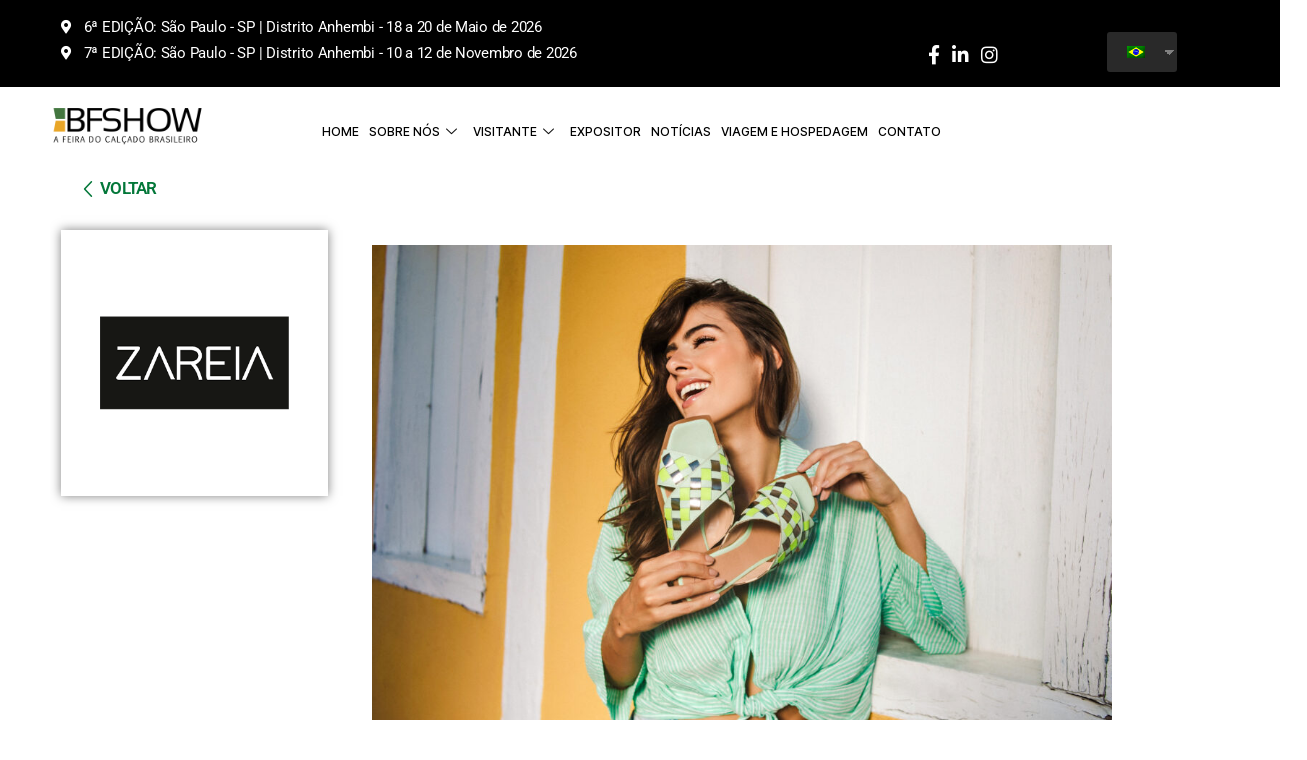

--- FILE ---
content_type: text/html; charset=UTF-8
request_url: https://bfshow.com.br/zareia/
body_size: 37522
content:
<!DOCTYPE html><html lang="pt-BR"><head><script data-no-optimize="1">var litespeed_docref=sessionStorage.getItem("litespeed_docref");litespeed_docref&&(Object.defineProperty(document,"referrer",{get:function(){return litespeed_docref}}),sessionStorage.removeItem("litespeed_docref"));</script> <meta charset="UTF-8"><meta name="viewport" content="width=device-width, initial-scale=1.0" /><meta name='robots' content='index, follow, max-image-preview:large, max-snippet:-1, max-video-preview:-1' /><title>ZAREIA  - Brazilian Footwear Show</title><link rel="canonical" href="https://bfshow.com.br/zareia/" /><meta property="og:locale" content="pt_BR" /><meta property="og:type" content="article" /><meta property="og:title" content="ZAREIA  - Brazilian Footwear Show" /><meta property="og:description" content="Somos um time de mulheres apaixonadas por sapatos. Nos especializamos em criar e produzir peças únicas, que permitem viver momentos únicos, com conforto, praticidade e estilo a um custo justo. Estamos no mercado há mais 10 anos fabricando calçados e nosso grande diferencial tem sido o design arrojado e prático. Nossa principal missão é levar [&hellip;]" /><meta property="og:url" content="https://bfshow.com.br/zareia/" /><meta property="og:site_name" content="Brazilian Footwear Show" /><meta property="article:publisher" content="https://www.facebook.com/bfshowoficial" /><meta property="article:published_time" content="2024-03-26T11:42:20+00:00" /><meta property="article:modified_time" content="2024-05-17T12:49:42+00:00" /><meta property="og:image" content="https://bfshow.com.br/wp-content/uploads/2024/02/Zareia.png" /><meta property="og:image:width" content="425" /><meta property="og:image:height" content="425" /><meta property="og:image:type" content="image/png" /><meta name="author" content="nurnbergmessebrasil" /><meta name="twitter:card" content="summary_large_image" /><meta name="twitter:label1" content="Escrito por" /><meta name="twitter:data1" content="nurnbergmessebrasil" /><meta name="twitter:label2" content="Est. tempo de leitura" /><meta name="twitter:data2" content="1 minuto" /> <script type="application/ld+json" class="yoast-schema-graph">{"@context":"https://schema.org","@graph":[{"@type":"Article","@id":"https://bfshow.com.br/zareia/#article","isPartOf":{"@id":"https://bfshow.com.br/zareia/"},"author":{"name":"nurnbergmessebrasil","@id":"https://bfshow.com.br/#/schema/person/91b3d74ab1b78567d9dedbd288a71c0b"},"headline":"ZAREIA ","datePublished":"2024-03-26T11:42:20+00:00","dateModified":"2024-05-17T12:49:42+00:00","mainEntityOfPage":{"@id":"https://bfshow.com.br/zareia/"},"wordCount":74,"commentCount":0,"publisher":{"@id":"https://bfshow.com.br/#organization"},"image":{"@id":"https://bfshow.com.br/zareia/#primaryimage"},"thumbnailUrl":"https://bfshow.com.br/wp-content/uploads/2024/02/Zareia.png","articleSection":["Feminino",""],"inLanguage":"pt-BR","potentialAction":[{"@type":"CommentAction","name":"Comment","target":["https://bfshow.com.br/zareia/#respond"]}]},{"@type":"WebPage","@id":"https://bfshow.com.br/zareia/","url":"https://bfshow.com.br/zareia/","name":"ZAREIA  - Brazilian Footwear Show","isPartOf":{"@id":"https://bfshow.com.br/#website"},"primaryImageOfPage":{"@id":"https://bfshow.com.br/zareia/#primaryimage"},"image":{"@id":"https://bfshow.com.br/zareia/#primaryimage"},"thumbnailUrl":"https://bfshow.com.br/wp-content/uploads/2024/02/Zareia.png","datePublished":"2024-03-26T11:42:20+00:00","dateModified":"2024-05-17T12:49:42+00:00","breadcrumb":{"@id":"https://bfshow.com.br/zareia/#breadcrumb"},"inLanguage":"pt-BR","potentialAction":[{"@type":"ReadAction","target":["https://bfshow.com.br/zareia/"]}]},{"@type":"ImageObject","inLanguage":"pt-BR","@id":"https://bfshow.com.br/zareia/#primaryimage","url":"https://bfshow.com.br/wp-content/uploads/2024/02/Zareia.png","contentUrl":"https://bfshow.com.br/wp-content/uploads/2024/02/Zareia.png","width":425,"height":425},{"@type":"BreadcrumbList","@id":"https://bfshow.com.br/zareia/#breadcrumb","itemListElement":[{"@type":"ListItem","position":1,"name":"Início","item":"https://bfshow.com.br/"},{"@type":"ListItem","position":2,"name":"ZAREIA "}]},{"@type":"WebSite","@id":"https://bfshow.com.br/#website","url":"https://bfshow.com.br/","name":"Brazilian Footwear Show","description":"","publisher":{"@id":"https://bfshow.com.br/#organization"},"potentialAction":[{"@type":"SearchAction","target":{"@type":"EntryPoint","urlTemplate":"https://bfshow.com.br/?s={search_term_string}"},"query-input":"required name=search_term_string"}],"inLanguage":"pt-BR"},{"@type":"Organization","@id":"https://bfshow.com.br/#organization","name":"Brazilian Footwear Show","url":"https://bfshow.com.br/","logo":{"@type":"ImageObject","inLanguage":"pt-BR","@id":"https://bfshow.com.br/#/schema/logo/image/","url":"https://bfshow.com.br/wp-content/uploads/2022/11/logo-light.png","contentUrl":"https://bfshow.com.br/wp-content/uploads/2022/11/logo-light.png","width":1625,"height":322,"caption":"Brazilian Footwear Show"},"image":{"@id":"https://bfshow.com.br/#/schema/logo/image/"},"sameAs":["https://www.facebook.com/bfshowoficial","https://www.instagram.com/bfshowoficial/","https://www.linkedin.com/company/bfshowoficial/?viewAsMember=true"]},{"@type":"Person","@id":"https://bfshow.com.br/#/schema/person/91b3d74ab1b78567d9dedbd288a71c0b","name":"nurnbergmessebrasil","image":{"@type":"ImageObject","inLanguage":"pt-BR","@id":"https://bfshow.com.br/#/schema/person/image/","url":"https://bfshow.com.br/wp-content/litespeed/avatar/b88fcec8a87b2d46b9d23065bbe53140.jpg?ver=1769097208","contentUrl":"https://bfshow.com.br/wp-content/litespeed/avatar/b88fcec8a87b2d46b9d23065bbe53140.jpg?ver=1769097208","caption":"nurnbergmessebrasil"},"sameAs":["https://bfshow.com.br"],"url":"https://bfshow.com.br/author/nurnbergmessebrasil/"}]}</script> <link rel='dns-prefetch' href='//www.googletagmanager.com' /><link rel="alternate" type="application/rss+xml" title="Feed para Brazilian Footwear Show &raquo;" href="https://bfshow.com.br/feed/" /><link rel="alternate" type="application/rss+xml" title="Feed de comentários para Brazilian Footwear Show &raquo;" href="https://bfshow.com.br/comments/feed/" /><link rel="alternate" type="application/rss+xml" title="Feed de comentários para Brazilian Footwear Show &raquo; ZAREIA " href="https://bfshow.com.br/zareia/feed/" /><link rel="alternate" title="oEmbed (JSON)" type="application/json+oembed" href="https://bfshow.com.br/wp-json/oembed/1.0/embed?url=https%3A%2F%2Fbfshow.com.br%2Fzareia%2F" /><link rel="alternate" title="oEmbed (XML)" type="text/xml+oembed" href="https://bfshow.com.br/wp-json/oembed/1.0/embed?url=https%3A%2F%2Fbfshow.com.br%2Fzareia%2F&#038;format=xml" /><style id='wp-img-auto-sizes-contain-inline-css'>img:is([sizes=auto i],[sizes^="auto," i]){contain-intrinsic-size:3000px 1500px}
/*# sourceURL=wp-img-auto-sizes-contain-inline-css */</style><link data-optimized="2" rel="stylesheet" href="https://bfshow.com.br/wp-content/litespeed/css/85e32c9711368e66d0fbf49282708ce2.css?ver=5e10e" /><style id='cf-frontend-style-inline-css'>@font-face {
	font-family: 'bfShow-italic';
	font-weight: 400;
	font-display: auto;
	src: url('https://bfshow.com.br/wp-content/uploads/2022/12/Euphemia_UCAS_Italic.ttf') format('truetype');
}
@font-face {
	font-family: 'bfShow';
	font-weight: 400;
	font-display: auto;
	src: url('https://bfshow.com.br/wp-content/uploads/2022/12/euphemia.ttf') format('truetype');
}
@font-face {
	font-family: 'bfShow';
	font-weight: 700;
	font-display: auto;
	src: url('https://bfshow.com.br/wp-content/uploads/2022/12/Euphemia_UCAS_Bold.ttf') format('truetype');
}
@font-face {
	font-family: 'bfShow';
	font-weight: 400;
	font-display: auto;
	src: url('https://bfshow.com.br/wp-content/uploads/2022/12/euphemia.ttf') format('truetype');
}
/*# sourceURL=cf-frontend-style-inline-css */</style><style id='classic-theme-styles-inline-css'>/*! This file is auto-generated */
.wp-block-button__link{color:#fff;background-color:#32373c;border-radius:9999px;box-shadow:none;text-decoration:none;padding:calc(.667em + 2px) calc(1.333em + 2px);font-size:1.125em}.wp-block-file__button{background:#32373c;color:#fff;text-decoration:none}
/*# sourceURL=/wp-includes/css/classic-themes.min.css */</style><style id='global-styles-inline-css'>:root{--wp--preset--aspect-ratio--square: 1;--wp--preset--aspect-ratio--4-3: 4/3;--wp--preset--aspect-ratio--3-4: 3/4;--wp--preset--aspect-ratio--3-2: 3/2;--wp--preset--aspect-ratio--2-3: 2/3;--wp--preset--aspect-ratio--16-9: 16/9;--wp--preset--aspect-ratio--9-16: 9/16;--wp--preset--color--black: #000000;--wp--preset--color--cyan-bluish-gray: #abb8c3;--wp--preset--color--white: #ffffff;--wp--preset--color--pale-pink: #f78da7;--wp--preset--color--vivid-red: #cf2e2e;--wp--preset--color--luminous-vivid-orange: #ff6900;--wp--preset--color--luminous-vivid-amber: #fcb900;--wp--preset--color--light-green-cyan: #7bdcb5;--wp--preset--color--vivid-green-cyan: #00d084;--wp--preset--color--pale-cyan-blue: #8ed1fc;--wp--preset--color--vivid-cyan-blue: #0693e3;--wp--preset--color--vivid-purple: #9b51e0;--wp--preset--color--accent: #e22658;--wp--preset--color--primary: #000000;--wp--preset--color--secondary: #6d6d6d;--wp--preset--color--subtle-background: #dbdbdb;--wp--preset--color--background: #ffffff;--wp--preset--gradient--vivid-cyan-blue-to-vivid-purple: linear-gradient(135deg,rgb(6,147,227) 0%,rgb(155,81,224) 100%);--wp--preset--gradient--light-green-cyan-to-vivid-green-cyan: linear-gradient(135deg,rgb(122,220,180) 0%,rgb(0,208,130) 100%);--wp--preset--gradient--luminous-vivid-amber-to-luminous-vivid-orange: linear-gradient(135deg,rgb(252,185,0) 0%,rgb(255,105,0) 100%);--wp--preset--gradient--luminous-vivid-orange-to-vivid-red: linear-gradient(135deg,rgb(255,105,0) 0%,rgb(207,46,46) 100%);--wp--preset--gradient--very-light-gray-to-cyan-bluish-gray: linear-gradient(135deg,rgb(238,238,238) 0%,rgb(169,184,195) 100%);--wp--preset--gradient--cool-to-warm-spectrum: linear-gradient(135deg,rgb(74,234,220) 0%,rgb(151,120,209) 20%,rgb(207,42,186) 40%,rgb(238,44,130) 60%,rgb(251,105,98) 80%,rgb(254,248,76) 100%);--wp--preset--gradient--blush-light-purple: linear-gradient(135deg,rgb(255,206,236) 0%,rgb(152,150,240) 100%);--wp--preset--gradient--blush-bordeaux: linear-gradient(135deg,rgb(254,205,165) 0%,rgb(254,45,45) 50%,rgb(107,0,62) 100%);--wp--preset--gradient--luminous-dusk: linear-gradient(135deg,rgb(255,203,112) 0%,rgb(199,81,192) 50%,rgb(65,88,208) 100%);--wp--preset--gradient--pale-ocean: linear-gradient(135deg,rgb(255,245,203) 0%,rgb(182,227,212) 50%,rgb(51,167,181) 100%);--wp--preset--gradient--electric-grass: linear-gradient(135deg,rgb(202,248,128) 0%,rgb(113,206,126) 100%);--wp--preset--gradient--midnight: linear-gradient(135deg,rgb(2,3,129) 0%,rgb(40,116,252) 100%);--wp--preset--font-size--small: 18px;--wp--preset--font-size--medium: 20px;--wp--preset--font-size--large: 26.25px;--wp--preset--font-size--x-large: 42px;--wp--preset--font-size--normal: 21px;--wp--preset--font-size--larger: 32px;--wp--preset--spacing--20: 0.44rem;--wp--preset--spacing--30: 0.67rem;--wp--preset--spacing--40: 1rem;--wp--preset--spacing--50: 1.5rem;--wp--preset--spacing--60: 2.25rem;--wp--preset--spacing--70: 3.38rem;--wp--preset--spacing--80: 5.06rem;--wp--preset--shadow--natural: 6px 6px 9px rgba(0, 0, 0, 0.2);--wp--preset--shadow--deep: 12px 12px 50px rgba(0, 0, 0, 0.4);--wp--preset--shadow--sharp: 6px 6px 0px rgba(0, 0, 0, 0.2);--wp--preset--shadow--outlined: 6px 6px 0px -3px rgb(255, 255, 255), 6px 6px rgb(0, 0, 0);--wp--preset--shadow--crisp: 6px 6px 0px rgb(0, 0, 0);}:where(.is-layout-flex){gap: 0.5em;}:where(.is-layout-grid){gap: 0.5em;}body .is-layout-flex{display: flex;}.is-layout-flex{flex-wrap: wrap;align-items: center;}.is-layout-flex > :is(*, div){margin: 0;}body .is-layout-grid{display: grid;}.is-layout-grid > :is(*, div){margin: 0;}:where(.wp-block-columns.is-layout-flex){gap: 2em;}:where(.wp-block-columns.is-layout-grid){gap: 2em;}:where(.wp-block-post-template.is-layout-flex){gap: 1.25em;}:where(.wp-block-post-template.is-layout-grid){gap: 1.25em;}.has-black-color{color: var(--wp--preset--color--black) !important;}.has-cyan-bluish-gray-color{color: var(--wp--preset--color--cyan-bluish-gray) !important;}.has-white-color{color: var(--wp--preset--color--white) !important;}.has-pale-pink-color{color: var(--wp--preset--color--pale-pink) !important;}.has-vivid-red-color{color: var(--wp--preset--color--vivid-red) !important;}.has-luminous-vivid-orange-color{color: var(--wp--preset--color--luminous-vivid-orange) !important;}.has-luminous-vivid-amber-color{color: var(--wp--preset--color--luminous-vivid-amber) !important;}.has-light-green-cyan-color{color: var(--wp--preset--color--light-green-cyan) !important;}.has-vivid-green-cyan-color{color: var(--wp--preset--color--vivid-green-cyan) !important;}.has-pale-cyan-blue-color{color: var(--wp--preset--color--pale-cyan-blue) !important;}.has-vivid-cyan-blue-color{color: var(--wp--preset--color--vivid-cyan-blue) !important;}.has-vivid-purple-color{color: var(--wp--preset--color--vivid-purple) !important;}.has-black-background-color{background-color: var(--wp--preset--color--black) !important;}.has-cyan-bluish-gray-background-color{background-color: var(--wp--preset--color--cyan-bluish-gray) !important;}.has-white-background-color{background-color: var(--wp--preset--color--white) !important;}.has-pale-pink-background-color{background-color: var(--wp--preset--color--pale-pink) !important;}.has-vivid-red-background-color{background-color: var(--wp--preset--color--vivid-red) !important;}.has-luminous-vivid-orange-background-color{background-color: var(--wp--preset--color--luminous-vivid-orange) !important;}.has-luminous-vivid-amber-background-color{background-color: var(--wp--preset--color--luminous-vivid-amber) !important;}.has-light-green-cyan-background-color{background-color: var(--wp--preset--color--light-green-cyan) !important;}.has-vivid-green-cyan-background-color{background-color: var(--wp--preset--color--vivid-green-cyan) !important;}.has-pale-cyan-blue-background-color{background-color: var(--wp--preset--color--pale-cyan-blue) !important;}.has-vivid-cyan-blue-background-color{background-color: var(--wp--preset--color--vivid-cyan-blue) !important;}.has-vivid-purple-background-color{background-color: var(--wp--preset--color--vivid-purple) !important;}.has-black-border-color{border-color: var(--wp--preset--color--black) !important;}.has-cyan-bluish-gray-border-color{border-color: var(--wp--preset--color--cyan-bluish-gray) !important;}.has-white-border-color{border-color: var(--wp--preset--color--white) !important;}.has-pale-pink-border-color{border-color: var(--wp--preset--color--pale-pink) !important;}.has-vivid-red-border-color{border-color: var(--wp--preset--color--vivid-red) !important;}.has-luminous-vivid-orange-border-color{border-color: var(--wp--preset--color--luminous-vivid-orange) !important;}.has-luminous-vivid-amber-border-color{border-color: var(--wp--preset--color--luminous-vivid-amber) !important;}.has-light-green-cyan-border-color{border-color: var(--wp--preset--color--light-green-cyan) !important;}.has-vivid-green-cyan-border-color{border-color: var(--wp--preset--color--vivid-green-cyan) !important;}.has-pale-cyan-blue-border-color{border-color: var(--wp--preset--color--pale-cyan-blue) !important;}.has-vivid-cyan-blue-border-color{border-color: var(--wp--preset--color--vivid-cyan-blue) !important;}.has-vivid-purple-border-color{border-color: var(--wp--preset--color--vivid-purple) !important;}.has-vivid-cyan-blue-to-vivid-purple-gradient-background{background: var(--wp--preset--gradient--vivid-cyan-blue-to-vivid-purple) !important;}.has-light-green-cyan-to-vivid-green-cyan-gradient-background{background: var(--wp--preset--gradient--light-green-cyan-to-vivid-green-cyan) !important;}.has-luminous-vivid-amber-to-luminous-vivid-orange-gradient-background{background: var(--wp--preset--gradient--luminous-vivid-amber-to-luminous-vivid-orange) !important;}.has-luminous-vivid-orange-to-vivid-red-gradient-background{background: var(--wp--preset--gradient--luminous-vivid-orange-to-vivid-red) !important;}.has-very-light-gray-to-cyan-bluish-gray-gradient-background{background: var(--wp--preset--gradient--very-light-gray-to-cyan-bluish-gray) !important;}.has-cool-to-warm-spectrum-gradient-background{background: var(--wp--preset--gradient--cool-to-warm-spectrum) !important;}.has-blush-light-purple-gradient-background{background: var(--wp--preset--gradient--blush-light-purple) !important;}.has-blush-bordeaux-gradient-background{background: var(--wp--preset--gradient--blush-bordeaux) !important;}.has-luminous-dusk-gradient-background{background: var(--wp--preset--gradient--luminous-dusk) !important;}.has-pale-ocean-gradient-background{background: var(--wp--preset--gradient--pale-ocean) !important;}.has-electric-grass-gradient-background{background: var(--wp--preset--gradient--electric-grass) !important;}.has-midnight-gradient-background{background: var(--wp--preset--gradient--midnight) !important;}.has-small-font-size{font-size: var(--wp--preset--font-size--small) !important;}.has-medium-font-size{font-size: var(--wp--preset--font-size--medium) !important;}.has-large-font-size{font-size: var(--wp--preset--font-size--large) !important;}.has-x-large-font-size{font-size: var(--wp--preset--font-size--x-large) !important;}
:where(.wp-block-post-template.is-layout-flex){gap: 1.25em;}:where(.wp-block-post-template.is-layout-grid){gap: 1.25em;}
:where(.wp-block-term-template.is-layout-flex){gap: 1.25em;}:where(.wp-block-term-template.is-layout-grid){gap: 1.25em;}
:where(.wp-block-columns.is-layout-flex){gap: 2em;}:where(.wp-block-columns.is-layout-grid){gap: 2em;}
:root :where(.wp-block-pullquote){font-size: 1.5em;line-height: 1.6;}
/*# sourceURL=global-styles-inline-css */</style><style id='twentytwenty-style-inline-css'>.color-accent,.color-accent-hover:hover,.color-accent-hover:focus,:root .has-accent-color,.has-drop-cap:not(:focus):first-letter,.wp-block-button.is-style-outline,a { color: #e22658; }blockquote,.border-color-accent,.border-color-accent-hover:hover,.border-color-accent-hover:focus { border-color: #e22658; }button,.button,.faux-button,.wp-block-button__link,.wp-block-file .wp-block-file__button,input[type="button"],input[type="reset"],input[type="submit"],.bg-accent,.bg-accent-hover:hover,.bg-accent-hover:focus,:root .has-accent-background-color,.comment-reply-link { background-color: #e22658; }.fill-children-accent,.fill-children-accent * { fill: #e22658; }:root .has-background-color,button,.button,.faux-button,.wp-block-button__link,.wp-block-file__button,input[type="button"],input[type="reset"],input[type="submit"],.wp-block-button,.comment-reply-link,.has-background.has-primary-background-color:not(.has-text-color),.has-background.has-primary-background-color *:not(.has-text-color),.has-background.has-accent-background-color:not(.has-text-color),.has-background.has-accent-background-color *:not(.has-text-color) { color: #ffffff; }:root .has-background-background-color { background-color: #ffffff; }body,.entry-title a,:root .has-primary-color { color: #000000; }:root .has-primary-background-color { background-color: #000000; }cite,figcaption,.wp-caption-text,.post-meta,.entry-content .wp-block-archives li,.entry-content .wp-block-categories li,.entry-content .wp-block-latest-posts li,.wp-block-latest-comments__comment-date,.wp-block-latest-posts__post-date,.wp-block-embed figcaption,.wp-block-image figcaption,.wp-block-pullquote cite,.comment-metadata,.comment-respond .comment-notes,.comment-respond .logged-in-as,.pagination .dots,.entry-content hr:not(.has-background),hr.styled-separator,:root .has-secondary-color { color: #6d6d6d; }:root .has-secondary-background-color { background-color: #6d6d6d; }pre,fieldset,input,textarea,table,table *,hr { border-color: #dbdbdb; }caption,code,code,kbd,samp,.wp-block-table.is-style-stripes tbody tr:nth-child(odd),:root .has-subtle-background-background-color { background-color: #dbdbdb; }.wp-block-table.is-style-stripes { border-bottom-color: #dbdbdb; }.wp-block-latest-posts.is-grid li { border-top-color: #dbdbdb; }:root .has-subtle-background-color { color: #dbdbdb; }body:not(.overlay-header) .primary-menu > li > a,body:not(.overlay-header) .primary-menu > li > .icon,.modal-menu a,.footer-menu a, .footer-widgets a:where(:not(.wp-block-button__link)),#site-footer .wp-block-button.is-style-outline,.wp-block-pullquote:before,.singular:not(.overlay-header) .entry-header a,.archive-header a,.header-footer-group .color-accent,.header-footer-group .color-accent-hover:hover { color: #cd2653; }.social-icons a,#site-footer button:not(.toggle),#site-footer .button,#site-footer .faux-button,#site-footer .wp-block-button__link,#site-footer .wp-block-file__button,#site-footer input[type="button"],#site-footer input[type="reset"],#site-footer input[type="submit"] { background-color: #cd2653; }.header-footer-group,body:not(.overlay-header) #site-header .toggle,.menu-modal .toggle { color: #000000; }body:not(.overlay-header) .primary-menu ul { background-color: #000000; }body:not(.overlay-header) .primary-menu > li > ul:after { border-bottom-color: #000000; }body:not(.overlay-header) .primary-menu ul ul:after { border-left-color: #000000; }.site-description,body:not(.overlay-header) .toggle-inner .toggle-text,.widget .post-date,.widget .rss-date,.widget_archive li,.widget_categories li,.widget cite,.widget_pages li,.widget_meta li,.widget_nav_menu li,.powered-by-wordpress,.footer-credits .privacy-policy,.to-the-top,.singular .entry-header .post-meta,.singular:not(.overlay-header) .entry-header .post-meta a { color: #6d6d6d; }.header-footer-group pre,.header-footer-group fieldset,.header-footer-group input,.header-footer-group textarea,.header-footer-group table,.header-footer-group table *,.footer-nav-widgets-wrapper,#site-footer,.menu-modal nav *,.footer-widgets-outer-wrapper,.footer-top { border-color: #dcd7ca; }.header-footer-group table caption,body:not(.overlay-header) .header-inner .toggle-wrapper::before { background-color: #dcd7ca; }
/*# sourceURL=twentytwenty-style-inline-css */</style><script type="litespeed/javascript" data-src="https://bfshow.com.br/wp-includes/js/jquery/jquery.min.js" id="jquery-core-js"></script> 
 <script type="litespeed/javascript" data-src="https://www.googletagmanager.com/gtag/js?id=GT-WKXQ8X2" id="google_gtagjs-js"></script> <script id="google_gtagjs-js-after" type="litespeed/javascript">window.dataLayer=window.dataLayer||[];function gtag(){dataLayer.push(arguments)}
gtag("set","linker",{"domains":["bfshow.com.br"]});gtag("js",new Date());gtag("set","developer_id.dZTNiMT",!0);gtag("config","GT-WKXQ8X2")</script> <link rel="https://api.w.org/" href="https://bfshow.com.br/wp-json/" /><link rel="alternate" title="JSON" type="application/json" href="https://bfshow.com.br/wp-json/wp/v2/posts/7437" /><link rel="EditURI" type="application/rsd+xml" title="RSD" href="https://bfshow.com.br/xmlrpc.php?rsd" /><meta name="generator" content="WordPress 6.9" /><link rel='shortlink' href='https://bfshow.com.br/?p=7437' /><meta name="generator" content="Site Kit by Google 1.170.0" /><script type="litespeed/javascript">function external_links_in_new_windows_loop(){if(!document.links){document.links=document.getElementsByTagName('a')}
var change_link=!1;var force='';var ignore='';for(var t=0;t<document.links.length;t++){var all_links=document.links[t];change_link=!1;if(document.links[t].hasAttribute('onClick')==!1){if(all_links.href.search(/^http/)!=-1&&all_links.href.search('bfshow.com.br')==-1&&all_links.href.search(/^#/)==-1){change_link=!0}
if(force!=''&&all_links.href.search(force)!=-1){change_link=!0}
if(ignore!=''&&all_links.href.search(ignore)!=-1){change_link=!1}
if(change_link==!0){document.links[t].setAttribute('onClick','javascript:window.open(\''+all_links.href.replace(/'/g,'')+'\', \'_blank\', \'noopener\'); return false;');document.links[t].removeAttribute('target')}}}}
function external_links_in_new_windows_load(func){var oldonload=window.onload;if(typeof window.onload!='function'){window.onload=func}else{window.onload=function(){oldonload();func()}}}
external_links_in_new_windows_load(external_links_in_new_windows_loop)</script> <meta name="follow.[base64]" content="pLw89DgVkx8Pd0hTFCVf"/><link rel="alternate" hreflang="pt-BR" href="https://bfshow.com.br/zareia/"/><link rel="alternate" hreflang="en-US" href="https://bfshow.com.br/en/zareia/"/><link rel="alternate" hreflang="es-ES" href="https://bfshow.com.br/es/zareia/"/><link rel="alternate" hreflang="pt" href="https://bfshow.com.br/zareia/"/><link rel="alternate" hreflang="en" href="https://bfshow.com.br/en/zareia/"/><link rel="alternate" hreflang="es" href="https://bfshow.com.br/es/zareia/"/> <script type="litespeed/javascript">document.documentElement.className=document.documentElement.className.replace('no-js','js')</script> <meta name="generator" content="Elementor 3.34.2; features: additional_custom_breakpoints; settings: css_print_method-external, google_font-enabled, font_display-swap">
 <script type="litespeed/javascript">(function(h,o,t,j,a,r){h.hj=h.hj||function(){(h.hj.q=h.hj.q||[]).push(arguments)};h._hjSettings={hjid:3270754,hjsv:6};a=o.getElementsByTagName('head')[0];r=o.createElement('script');r.async=1;r.src=t+h._hjSettings.hjid+j+h._hjSettings.hjsv;a.appendChild(r)})(window,document,'https://static.hotjar.com/c/hotjar-','.js?sv=')</script>  <script type="litespeed/javascript">(function(w,d,s,l,i){w[l]=w[l]||[];w[l].push({'gtm.start':new Date().getTime(),event:'gtm.js'});var f=d.getElementsByTagName(s)[0],j=d.createElement(s),dl=l!='dataLayer'?'&l='+l:'';j.async=!0;j.src='https://www.googletagmanager.com/gtm.js?id='+i+dl;f.parentNode.insertBefore(j,f)})(window,document,'script','dataLayer','GTM-KVNSVWR9')</script>  <script type="litespeed/javascript">(function(w,d,s,l,i){w[l]=w[l]||[];w[l].push({'gtm.start':new Date().getTime(),event:'gtm.js'});var f=d.getElementsByTagName(s)[0],j=d.createElement(s),dl=l!='dataLayer'?'&l='+l:'';j.async=!0;j.src='https://www.googletagmanager.com/gtm.js?id='+i+dl;f.parentNode.insertBefore(j,f)})(window,document,'script','dataLayer','GTM-M85KHR6D')</script>  <script type="litespeed/javascript">!function(f,b,e,v,n,t,s){if(f.fbq)return;n=f.fbq=function(){n.callMethod?n.callMethod.apply(n,arguments):n.queue.push(arguments)};if(!f._fbq)f._fbq=n;n.push=n;n.loaded=!0;n.version='2.0';n.queue=[];t=b.createElement(e);t.async=!0;t.src=v;s=b.getElementsByTagName(e)[0];s.parentNode.insertBefore(t,s)}(window,document,'script','https://connect.facebook.net/en_US/fbevents.js');fbq('init','134316852821348');fbq('track','PageView')</script> <noscript><img height="1" width="1" style="display:none"
src="https://www.facebook.com/tr?id=134316852821348&ev=PageView&noscript=1"
/></noscript>
<style>.e-con.e-parent:nth-of-type(n+4):not(.e-lazyloaded):not(.e-no-lazyload),
				.e-con.e-parent:nth-of-type(n+4):not(.e-lazyloaded):not(.e-no-lazyload) * {
					background-image: none !important;
				}
				@media screen and (max-height: 1024px) {
					.e-con.e-parent:nth-of-type(n+3):not(.e-lazyloaded):not(.e-no-lazyload),
					.e-con.e-parent:nth-of-type(n+3):not(.e-lazyloaded):not(.e-no-lazyload) * {
						background-image: none !important;
					}
				}
				@media screen and (max-height: 640px) {
					.e-con.e-parent:nth-of-type(n+2):not(.e-lazyloaded):not(.e-no-lazyload),
					.e-con.e-parent:nth-of-type(n+2):not(.e-lazyloaded):not(.e-no-lazyload) * {
						background-image: none !important;
					}
				}</style><style id="custom-background-css">body.custom-background { background-color: #ffffff; }</style><link rel="icon" href="https://bfshow.com.br/wp-content/uploads/2023/05/cropped-admin-ajax-32x32.png" sizes="32x32" /><link rel="icon" href="https://bfshow.com.br/wp-content/uploads/2023/05/cropped-admin-ajax-192x192.png" sizes="192x192" /><link rel="apple-touch-icon" href="https://bfshow.com.br/wp-content/uploads/2023/05/cropped-admin-ajax-180x180.png" /><meta name="msapplication-TileImage" content="https://bfshow.com.br/wp-content/uploads/2023/05/cropped-admin-ajax-270x270.png" /><style id="wp-custom-css">button, .button, .faux-button, .wp-block-button__link, .wp-block-file .wp-block-file__button, input[type="button"], input[type="reset"], input[type="submit"], .bg-accent, .bg-accent-hover:hover, .bg-accent-hover:focus, :root .has-accent-background-color, .comment-reply-link {
    background-color: #43763f;
}


.elementor-shortcode .trp-ls-shortcode-current-language, .elementor-shortcode .trp-ls-shortcode-language {
    width: 70px !important;
}
.trp-language-switcher > div {
    box-sizing: border-box;
    padding: 3px 20px 3px 5px;
    border: 1px solid #067739;
    border-radius: 3px;
    background-image: linear-gradient(45deg, transparent 50%, gray 50%), linear-gradient(135deg, gray 50%, transparent 50%);
    background-position: calc(100% - 8px) calc(1em + 0px), calc(100% - 3px) calc(1em + 0px);
    background-size: 5px 5px, 5px 5px;
    background-repeat: no-repeat;
    background-color: #ffffff;
}

element.style {
}
.comment-respond #submit {
    display: block;
}
button, .button, .faux-button, .wp-block-button__link, .wp-block-file .wp-block-file__button, input[type="button"], input[type="reset"], input[type="submit"], .bg-accent, .bg-accent-hover:hover, .bg-accent-hover:focus, :root .has-accent-background-color, .comment-reply-link {
    background-color: #43763f;
}
@media (min-width: 700px)
button, .button, .faux-button, .wp-block-button__link, input[type="button"], input[type="reset"], input[type="submit"] {
    font-size: 1.7rem;
}
button, .button, .faux-button, .wp-block-button__link, .wp-block-file .wp-block-file__button, input[type="button"], input[type="reset"], input[type="submit"] {
    -webkit-appearance: none;
    -moz-appearance: none;
    background: #43763f;
    border: none;
    border-radius: 0;
    color: #fff;
    cursor: pointer;
    display: inline-block;
    font-size: 1.5rem;
    font-weight: 600;
    letter-spacing: 0.0333em;
    line-height: 1.25;
    margin: 0;
    opacity: 1;
    padding: 1.1em 1.44em;
    text-align: center;
    text-decoration: none;
    text-transform: uppercase;
    transition: opacity 0.15s linear;
}
.color-accent, .color-accent-hover:hover, .color-accent-hover:focus, :root .has-accent-color, .has-drop-cap:not(:focus):first-letter, .wp-block-button.is-style-outline, a {
    color: #e9a627;
}

.trp-language-switcher > div {
    box-sizing: border-box;
    padding: 3px 20px 3px 5px;
    border: 0px solid #c1c1c1 !important;
    border-radius: 3px;
    background-image: linear-gradient(45deg, transparent 50%, gray 50%), linear-gradient(135deg, gray 50%, transparent 50%);
    background-position: calc(100% - 8px) calc(1em + 0px), calc(100% - 3px) calc(1em + 0px);
    background-size: 5px 5px, 5px 5px;
    background-repeat: no-repeat;
    background-color: #292929; !important
}

html, body {
    max-width: 100%;
    overflow-x: hidden;
	overflow-y: auto;
	height: 100%;
}

li[data-filter="21"]{
    display:none;
}

li[data-filter="22"]{
    display:none;
}
li[data-filter="29"]{
    display:none;
}

li[data-filter="23"]{
    display:none;
}
li[data-filter="31"]{
    display:none;
}


li[data-filter="30"]{
    display:none;
}
.elementor-slideshow__title {
    font-size: 16px;
    font-weight: 700;
    display: none;
}</style></head><body data-rsssl=1 class="wp-singular post-template-default single single-post postid-7437 single-format-standard custom-background wp-custom-logo wp-embed-responsive wp-theme-twentytwenty sfsi_actvite_theme_default translatepress-pt_BR singular enable-search-modal has-post-thumbnail has-single-pagination showing-comments show-avatars footer-top-visible reduced-spacing elementor-default elementor-template-full-width elementor-kit-5 elementor-page-2239"><a class="skip-link screen-reader-text" href="#site-content">Pular para o conteúdo</a>
<noscript><iframe data-lazyloaded="1" src="about:blank" data-litespeed-src="https://www.googletagmanager.com/ns.html?id=GTM-KVNSVWR9"
height="0" width="0" style="display:none;visibility:hidden"></iframe></noscript><noscript><iframe data-lazyloaded="1" src="about:blank" data-litespeed-src="
https://www.googletagmanager.com/ns.html?id=GTM-M85KHR6D"
height="0" width="0" style="display:none;visibility:hidden"></iframe></noscript><a class="skip-link screen-reader-text" href="#content">
Skip to content		</a><div class="ekit-template-content-markup ekit-template-content-header ekit-template-content-theme-support"></div><!DOCTYPE html><html lang="pt-BR"><head><meta charset="UTF-8"><meta name="viewport" content="width=device-width, initial-scale=1.0, viewport-fit=cover" /></head><body data-rsssl=1 class="wp-singular post-template-default single single-post postid-7437 single-format-standard custom-background wp-custom-logo wp-embed-responsive wp-theme-twentytwenty sfsi_actvite_theme_default translatepress-pt_BR singular enable-search-modal has-post-thumbnail has-single-pagination showing-comments show-avatars footer-top-visible reduced-spacing elementor-default elementor-template-full-width elementor-kit-5 elementor-page-2239">
<a class="skip-link screen-reader-text" href="#site-content">Pular para o conteúdo</a><header data-elementor-type="header" data-elementor-id="4579" class="elementor elementor-4579 elementor-location-header" data-elementor-post-type="elementor_library"><section data-particle_enable="false" data-particle-mobile-disabled="false" class="elementor-section elementor-top-section elementor-element elementor-element-9b674bd elementor-section-full_width elementor-section-content-middle elementor-section-height-default elementor-section-height-default" data-id="9b674bd" data-element_type="section" data-settings="{&quot;background_background&quot;:&quot;classic&quot;}"><div class="elementor-container elementor-column-gap-default"><div class="elementor-column elementor-col-33 elementor-top-column elementor-element elementor-element-ba520ee" data-id="ba520ee" data-element_type="column"><div class="elementor-widget-wrap elementor-element-populated"><div class="elementor-element elementor-element-9519989 elementor-mobile-align-center elementor-icon-list--layout-traditional elementor-list-item-link-full_width elementor-widget elementor-widget-icon-list" data-id="9519989" data-element_type="widget" data-widget_type="icon-list.default"><div class="elementor-widget-container"><ul class="elementor-icon-list-items"><li class="elementor-icon-list-item">
<span class="elementor-icon-list-icon">
<i aria-hidden="true" class="fas fa-map-marker-alt"></i>						</span>
<span class="elementor-icon-list-text">6ª EDIÇÃO: São Paulo - SP | Distrito Anhembi - 18 a 20 de Maio de 2026</span></li><li class="elementor-icon-list-item">
<span class="elementor-icon-list-icon">
<i aria-hidden="true" class="fas fa-map-marker-alt"></i>						</span>
<span class="elementor-icon-list-text">7ª EDIÇÃO: São Paulo - SP | Distrito Anhembi - 10 a 12 de Novembro de 2026 </span></li></ul></div></div></div></div><div class="elementor-column elementor-col-33 elementor-top-column elementor-element elementor-element-d8f1aac" data-id="d8f1aac" data-element_type="column"><div class="elementor-widget-wrap elementor-element-populated"><div class="elementor-element elementor-element-fd09dc4 elementor-icon-list--layout-inline elementor-align-end elementor-mobile-align-center elementor-widget__width-initial elementor-tablet-align-start elementor-list-item-link-full_width elementor-widget elementor-widget-icon-list" data-id="fd09dc4" data-element_type="widget" data-widget_type="icon-list.default"><div class="elementor-widget-container"><ul class="elementor-icon-list-items elementor-inline-items"><li class="elementor-icon-list-item elementor-inline-item">
<a href="https://www.facebook.com/bfshowoficial" target="_blank"><span class="elementor-icon-list-icon">
<i aria-hidden="true" class="fab fa-facebook-f"></i>						</span>
<span class="elementor-icon-list-text"></span>
</a></li><li class="elementor-icon-list-item elementor-inline-item">
<a href="https://www.linkedin.com/company/bfshowoficial/?viewAsMember=true" target="_blank"><span class="elementor-icon-list-icon">
<i aria-hidden="true" class="fab fa-linkedin-in"></i>						</span>
<span class="elementor-icon-list-text"></span>
</a></li><li class="elementor-icon-list-item elementor-inline-item">
<a href="https://www.instagram.com/bfshowoficial/" target="_blank"><span class="elementor-icon-list-icon">
<i aria-hidden="true" class="fab fa-instagram"></i>						</span>
<span class="elementor-icon-list-text"></span>
</a></li></ul></div></div></div></div><div class="elementor-column elementor-col-33 elementor-top-column elementor-element elementor-element-9da0af7" data-id="9da0af7" data-element_type="column"><div class="elementor-widget-wrap elementor-element-populated"><div class="elementor-element elementor-element-fd59733 elementor-widget elementor-widget-shortcode" data-id="fd59733" data-element_type="widget" data-widget_type="shortcode.default"><div class="elementor-widget-container"><div class="elementor-shortcode"><div class="trp_language_switcher_shortcode"><div class="trp-language-switcher trp-language-switcher-container" data-no-translation ><div class="trp-ls-shortcode-current-language">
<a href="#" class="trp-ls-shortcode-disabled-language trp-ls-disabled-language" title="Português do Brasil" onclick="event.preventDefault()">
<img data-lazyloaded="1" src="[data-uri]" class="trp-flag-image" data-src="https://bfshow.com.br/wp-content/plugins/translatepress-multilingual/assets/images/flags/pt_BR.png" width="18" height="12" alt="pt_BR" title="Português do Brasil"> 		</a></div><div class="trp-ls-shortcode-language">
<a href="#" class="trp-ls-shortcode-disabled-language trp-ls-disabled-language"  title="Português do Brasil" onclick="event.preventDefault()">
<img data-lazyloaded="1" src="[data-uri]" class="trp-flag-image" data-src="https://bfshow.com.br/wp-content/plugins/translatepress-multilingual/assets/images/flags/pt_BR.png" width="18" height="12" alt="pt_BR" title="Português do Brasil"> 		</a>
<a href="https://bfshow.com.br/en/zareia/" title="English">
<img data-lazyloaded="1" src="[data-uri]" class="trp-flag-image" data-src="https://bfshow.com.br/wp-content/plugins/translatepress-multilingual/assets/images/flags/en_US.png" width="18" height="12" alt="en_US" title="English">         </a><a href="https://bfshow.com.br/es/zareia/" title="Español">
<img data-lazyloaded="1" src="[data-uri]" class="trp-flag-image" data-src="https://bfshow.com.br/wp-content/plugins/translatepress-multilingual/assets/images/flags/es_ES.png" width="18" height="12" alt="es_ES" title="Español">         </a></div> <script type="application/javascript">// need to have the same with set from JS on both divs. Otherwise it can push stuff around in HTML
        var trp_ls_shortcodes = document.querySelectorAll('.trp_language_switcher_shortcode .trp-language-switcher');
        if ( trp_ls_shortcodes.length > 0) {
            // get the last language switcher added
            var trp_el = trp_ls_shortcodes[trp_ls_shortcodes.length - 1];

            var trp_shortcode_language_item = trp_el.querySelector( '.trp-ls-shortcode-language' )
            // set width
            var trp_ls_shortcode_width                                               = trp_shortcode_language_item.offsetWidth + 16;
            trp_shortcode_language_item.style.width                                  = trp_ls_shortcode_width + 'px';
            trp_el.querySelector( '.trp-ls-shortcode-current-language' ).style.width = trp_ls_shortcode_width + 'px';

            // We're putting this on display: none after we have its width.
            trp_shortcode_language_item.style.display = 'none';
        }</script> </div></div></div></div></div></div></div></div></section><div data-particle_enable="false" data-particle-mobile-disabled="false" class="elementor-element elementor-element-7830579 e-con-full e-flex e-con e-parent" data-id="7830579" data-element_type="container" data-settings="{&quot;background_background&quot;:&quot;classic&quot;}"><div data-particle_enable="false" data-particle-mobile-disabled="false" class="elementor-element elementor-element-0b2ab47 e-con-full e-flex e-con e-child" data-id="0b2ab47" data-element_type="container"><div class="elementor-element elementor-element-82b313e elementor-widget__width-initial elementor-widget elementor-widget-image" data-id="82b313e" data-element_type="widget" data-widget_type="image.default"><div class="elementor-widget-container">
<a href="https://bfshow.com.br">
<img data-lazyloaded="1" src="[data-uri]" width="580" height="157" data-src="https://bfshow.com.br/wp-content/uploads/2023/08/BFSHOW_VersoesLogo-02-1-e1701798040181-1024x277.png" class="attachment-large size-large wp-image-6037" alt="" data-srcset="https://bfshow.com.br/wp-content/uploads/2023/08/BFSHOW_VersoesLogo-02-1-e1701798040181-1024x277.png 1024w, https://bfshow.com.br/wp-content/uploads/2023/08/BFSHOW_VersoesLogo-02-1-e1701798040181-300x81.png 300w, https://bfshow.com.br/wp-content/uploads/2023/08/BFSHOW_VersoesLogo-02-1-e1701798040181-768x208.png 768w, https://bfshow.com.br/wp-content/uploads/2023/08/BFSHOW_VersoesLogo-02-1-e1701798040181-18x5.png 18w, https://bfshow.com.br/wp-content/uploads/2023/08/BFSHOW_VersoesLogo-02-1-e1701798040181-1200x325.png 1200w, https://bfshow.com.br/wp-content/uploads/2023/08/BFSHOW_VersoesLogo-02-1-e1701798040181.png 1469w" data-sizes="(max-width: 580px) 100vw, 580px" />								</a></div></div></div><div data-particle_enable="false" data-particle-mobile-disabled="false" class="elementor-element elementor-element-5fe317a e-con-full e-flex e-con e-child" data-id="5fe317a" data-element_type="container"><div class="elementor-element elementor-element-7c22894 elementor-widget__width-initial elementor-widget elementor-widget-ekit-nav-menu" data-id="7c22894" data-element_type="widget" data-widget_type="ekit-nav-menu.default"><div class="elementor-widget-container"><nav class="ekit-wid-con ekit_menu_responsive_tablet"
data-hamburger-icon=""
data-hamburger-icon-type="icon"
data-responsive-breakpoint="1024">
<button class="elementskit-menu-hamburger elementskit-menu-toggler"  type="button" aria-label="hamburger-icon">
<span class="elementskit-menu-hamburger-icon"></span><span class="elementskit-menu-hamburger-icon"></span><span class="elementskit-menu-hamburger-icon"></span>
</button><div id="ekit-megamenu-headerbfshow-ptbr" class="elementskit-menu-container elementskit-menu-offcanvas-elements elementskit-navbar-nav-default ekit-nav-menu-one-page-no ekit-nav-dropdown-hover"><ul id="menu-headerbfshow-ptbr" class="elementskit-navbar-nav elementskit-menu-po-center submenu-click-on-icon"><li id="menu-item-10718" class="menu-item menu-item-type-post_type menu-item-object-page menu-item-home menu-item-10718 nav-item elementskit-mobile-builder-content" data-vertical-menu=750px><a href="https://bfshow.com.br/" class="ekit-menu-nav-link">Home</a></li><li id="menu-item-10909" class="menu-item menu-item-type-post_type menu-item-object-page menu-item-has-children menu-item-10909 nav-item elementskit-dropdown-has relative_position elementskit-dropdown-menu-default_width elementskit-mobile-builder-content" data-vertical-menu=750px><a href="https://bfshow.com.br/sobre-nos/" class="ekit-menu-nav-link ekit-menu-dropdown-toggle">Sobre Nós<i aria-hidden="true" class="icon icon-down-arrow1 elementskit-submenu-indicator"></i></a><ul class="elementskit-dropdown elementskit-submenu-panel"><li id="menu-item-10911" class="menu-item menu-item-type-post_type menu-item-object-page menu-item-10911 nav-item elementskit-mobile-builder-content" data-vertical-menu=750px><a href="https://bfshow.com.br/sobre-nos/" class=" dropdown-item">Sobre Nós</a></ul></li><li id="menu-item-12493" class="menu-item menu-item-type-custom menu-item-object-custom menu-item-has-children menu-item-12493 nav-item elementskit-dropdown-has relative_position elementskit-dropdown-menu-default_width elementskit-mobile-builder-content" data-vertical-menu=750px><a href="#visitantee" class="ekit-menu-nav-link ekit-menu-dropdown-toggle">Visitante<i aria-hidden="true" class="icon icon-down-arrow1 elementskit-submenu-indicator"></i></a><ul class="elementskit-dropdown elementskit-submenu-panel"><li id="menu-item-13509" class="menu-item menu-item-type-post_type menu-item-object-page menu-item-13509 nav-item elementskit-mobile-builder-content" data-vertical-menu=750px><a href="https://bfshow.com.br/interesse-em-visitar/" class=" dropdown-item">Interesse em visitar​</a><li id="menu-item-10875" class="menu-item menu-item-type-post_type menu-item-object-page menu-item-10875 nav-item elementskit-mobile-builder-content" data-vertical-menu=750px><a href="https://bfshow.com.br/programa-comprador/" class=" dropdown-item">Programa Comprador</a><li id="menu-item-12466" class="menu-item menu-item-type-post_type menu-item-object-page menu-item-12466 nav-item elementskit-mobile-builder-content" data-vertical-menu=750px><a href="https://bfshow.com.br/edicoes-anteriores/" class=" dropdown-item">Edições anteriores</a></ul></li><li id="menu-item-10727" class="menu-item menu-item-type-post_type menu-item-object-page menu-item-10727 nav-item elementskit-mobile-builder-content" data-vertical-menu=750px><a href="https://bfshow.com.br/expositor/" class="ekit-menu-nav-link">Expositor</a></li><li id="menu-item-3346" class="menu-item menu-item-type-post_type menu-item-object-page menu-item-3346 nav-item elementskit-mobile-builder-content" data-vertical-menu=750px><a href="https://bfshow.com.br/noticias/" class="ekit-menu-nav-link">Notícias</a></li><li id="menu-item-2323" class="menu-item menu-item-type-post_type menu-item-object-page menu-item-2323 nav-item elementskit-mobile-builder-content" data-vertical-menu=750px><a href="https://bfshow.com.br/viagem-e-hospedagem/" class="ekit-menu-nav-link">Viagem e Hospedagem</a></li><li id="menu-item-5067" class="menu-item menu-item-type-post_type menu-item-object-page menu-item-5067 nav-item elementskit-mobile-builder-content" data-vertical-menu=750px><a href="https://bfshow.com.br/contato/" class="ekit-menu-nav-link">Contato</a></li></ul><div class="elementskit-nav-identity-panel"><button class="elementskit-menu-close elementskit-menu-toggler" type="button">X</button></div></div><div class="elementskit-menu-overlay elementskit-menu-offcanvas-elements elementskit-menu-toggler ekit-nav-menu--overlay"></div></nav></div></div><div class="elementor-element elementor-element-b4820d2 elementor-widget__width-initial elementor-widget elementor-widget-ekit-nav-menu" data-id="b4820d2" data-element_type="widget" data-widget_type="ekit-nav-menu.default"><div class="elementor-widget-container"><style>.elementor-element-b4820d2{display:none !important}</style></div></div><div class="elementor-element elementor-element-f273847 elementor-widget elementor-widget-html" data-id="f273847" data-element_type="widget" data-widget_type="html.default"><div class="elementor-widget-container">
<noscript><iframe data-lazyloaded="1" src="about:blank" data-litespeed-src="https://www.googletagmanager.com/ns.html?id=GTM-KVNSVWR9"
height="0" width="0" style="display:none;visibility:hidden"></iframe></noscript>
 <script type="litespeed/javascript">var feira="BFSHOW"</script> <script id="chatscript" src=https://bot-server.s3.amazonaws.com/api/inbot.gz.js?bot_id=935&bot_token=1op8fesuob&bot_server_type=production async></script> </div></div></div><div data-particle_enable="false" data-particle-mobile-disabled="false" class="elementor-element elementor-element-cefdfb1 e-con-full elementor-hidden-desktop elementor-hidden-tablet elementor-hidden-mobile e-flex e-con e-child" data-id="cefdfb1" data-element_type="container"><div class="elementor-element elementor-element-a65daff elementor-align-left elementor-widget__width-initial elementor-mobile-align-center elementor-widget elementor-widget-button" data-id="a65daff" data-element_type="widget" data-widget_type="button.default"><div class="elementor-widget-container"><div class="elementor-button-wrapper">
<a class="elementor-button elementor-button-link elementor-size-sm" href="https://bfshow.com.br/pre-credenciamento-filtro">
<span class="elementor-button-content-wrapper">
<span class="elementor-button-text">CREDENCIAMENTO</span>
</span>
</a></div></div></div></div></div></header><div data-elementor-type="single-post" data-elementor-id="2239" class="elementor elementor-2239 elementor-location-single post-7437 post type-post status-publish format-standard has-post-thumbnail hentry category-feminino category-linha-2" data-elementor-post-type="elementor_library"><section data-particle_enable="false" data-particle-mobile-disabled="false" class="elementor-section elementor-top-section elementor-element elementor-element-3d39bacf elementor-section-full_width elementor-section-height-default elementor-section-height-default" data-id="3d39bacf" data-element_type="section" data-settings="{&quot;background_background&quot;:&quot;classic&quot;}"><div class="elementor-container elementor-column-gap-default"><div class="elementor-column elementor-col-100 elementor-top-column elementor-element elementor-element-07ba7ab" data-id="07ba7ab" data-element_type="column"><div class="elementor-widget-wrap elementor-element-populated"><div data-particle_enable="false" data-particle-mobile-disabled="false" class="elementor-element elementor-element-bb64047 e-con-full e-flex e-con e-parent" data-id="bb64047" data-element_type="container"><div data-particle_enable="false" data-particle-mobile-disabled="false" class="elementor-element elementor-element-11aa4b2 e-con-full e-flex e-con e-child" data-id="11aa4b2" data-element_type="container"><div class="elementor-element elementor-element-6b71ce9 elementor-view-default elementor-widget elementor-widget-icon" data-id="6b71ce9" data-element_type="widget" data-widget_type="icon.default"><div class="elementor-widget-container"><div class="elementor-icon-wrapper">
<a class="elementor-icon" href="https://bfshow.com.br/marcas-expositoras/">
<i aria-hidden="true" class="icon icon-left-arrows"></i>			</a></div></div></div></div><div data-particle_enable="false" data-particle-mobile-disabled="false" class="elementor-element elementor-element-db79d5a e-con-full e-flex e-con e-child" data-id="db79d5a" data-element_type="container"><div class="elementor-element elementor-element-c27c285 elementor-widget elementor-widget-heading" data-id="c27c285" data-element_type="widget" data-widget_type="heading.default"><div class="elementor-widget-container"><h2 class="elementor-heading-title elementor-size-default"><a href="https://bfshow.com.br/marcas-expositoras/">Voltar</a></h2></div></div></div></div></div></div></div></section><section data-particle_enable="false" data-particle-mobile-disabled="false" class="elementor-section elementor-top-section elementor-element elementor-element-bd63f96 elementor-section-full_width elementor-section-height-min-height elementor-section-items-stretch elementor-section-height-default" data-id="bd63f96" data-element_type="section" data-settings="{&quot;background_background&quot;:&quot;classic&quot;}"><div class="elementor-container elementor-column-gap-default"><div class="elementor-column elementor-col-50 elementor-top-column elementor-element elementor-element-6056147" data-id="6056147" data-element_type="column" data-settings="{&quot;background_background&quot;:&quot;classic&quot;}"><div class="elementor-widget-wrap elementor-element-populated"><div class="elementor-element elementor-element-a0f4bb0 elementor-widget__width-initial elementor-widget-mobile__width-initial elementor-widget elementor-widget-theme-post-featured-image elementor-widget-image" data-id="a0f4bb0" data-element_type="widget" data-widget_type="theme-post-featured-image.default"><div class="elementor-widget-container">
<img data-lazyloaded="1" src="[data-uri]" width="425" height="425" data-src="https://bfshow.com.br/wp-content/uploads/2024/02/Zareia.png" class="attachment-large size-large wp-image-7322" alt="" data-srcset="https://bfshow.com.br/wp-content/uploads/2024/02/Zareia.png 425w, https://bfshow.com.br/wp-content/uploads/2024/02/Zareia-300x300.png 300w, https://bfshow.com.br/wp-content/uploads/2024/02/Zareia-150x150.png 150w, https://bfshow.com.br/wp-content/uploads/2024/02/Zareia-12x12.png 12w" data-sizes="(max-width: 425px) 100vw, 425px" /></div></div><div class="elementor-element elementor-element-f8ae5a8 elementor-widget elementor-widget-spacer" data-id="f8ae5a8" data-element_type="widget" data-widget_type="spacer.default"><div class="elementor-widget-container"><div class="elementor-spacer"><div class="elementor-spacer-inner"></div></div></div></div></div></div><div class="elementor-column elementor-col-50 elementor-top-column elementor-element elementor-element-96a35aa" data-id="96a35aa" data-element_type="column" data-settings="{&quot;background_background&quot;:&quot;classic&quot;}"><div class="elementor-widget-wrap elementor-element-populated"><div class="elementor-element elementor-element-9dec7b9 elementor-widget__width-initial elementor-widget-mobile__width-initial elementor-widget elementor-widget-theme-post-content" data-id="9dec7b9" data-element_type="widget" data-widget_type="theme-post-content.default"><div class="elementor-widget-container"><figure class="wp-block-image size-large"><img data-lazyloaded="1" src="[data-uri]" fetchpriority="high" decoding="async" width="1024" height="683" data-src="https://bfshow.com.br/wp-content/uploads/2024/04/ft-zareia-1024x683.jpg" alt="" class="wp-image-7701" data-srcset="https://bfshow.com.br/wp-content/uploads/2024/04/ft-zareia-1024x683.jpg 1024w, https://bfshow.com.br/wp-content/uploads/2024/04/ft-zareia-300x200.jpg 300w, https://bfshow.com.br/wp-content/uploads/2024/04/ft-zareia-768x512.jpg 768w, https://bfshow.com.br/wp-content/uploads/2024/04/ft-zareia-1536x1024.jpg 1536w, https://bfshow.com.br/wp-content/uploads/2024/04/ft-zareia-2048x1365.jpg 2048w, https://bfshow.com.br/wp-content/uploads/2024/04/ft-zareia-18x12.jpg 18w, https://bfshow.com.br/wp-content/uploads/2024/04/ft-zareia-1200x800.jpg 1200w, https://bfshow.com.br/wp-content/uploads/2024/04/ft-zareia-1980x1320.jpg 1980w" data-sizes="(max-width: 1024px) 100vw, 1024px" /></figure><p>Somos um time de mulheres apaixonadas por sapatos. Nos especializamos em criar e produzir peças únicas, que permitem viver momentos únicos, com conforto, praticidade e estilo a um custo justo. Estamos no mercado há mais 10 anos fabricando calçados e nosso grande diferencial tem sido o design arrojado e prático. Nossa principal missão é levar à você, mulher apaixonada por moda, peças que destaquem a sua personalidade!</p><p><strong>Categorias:</strong> Feminino</p><p><strong>Estande</strong>: NS31</p><ul class="wp-block-social-links has-icon-color has-icon-background-color is-layout-flex wp-block-social-links-is-layout-flex"><li style="color:#ffffff;background-color:#000000;" class="wp-social-link wp-social-link-instagram has-background-color has-primary-background-color wp-block-social-link"><a href="https://www.instagram.com/ZAREIAOFICIAL" class="wp-block-social-link-anchor"><svg width="24" height="24" viewBox="0 0 24 24" version="1.1" xmlns="http://www.w3.org/2000/svg" aria-hidden="true" focusable="false"><path d="M12,4.622c2.403,0,2.688,0.009,3.637,0.052c0.877,0.04,1.354,0.187,1.671,0.31c0.42,0.163,0.72,0.358,1.035,0.673 c0.315,0.315,0.51,0.615,0.673,1.035c0.123,0.317,0.27,0.794,0.31,1.671c0.043,0.949,0.052,1.234,0.052,3.637 s-0.009,2.688-0.052,3.637c-0.04,0.877-0.187,1.354-0.31,1.671c-0.163,0.42-0.358,0.72-0.673,1.035 c-0.315,0.315-0.615,0.51-1.035,0.673c-0.317,0.123-0.794,0.27-1.671,0.31c-0.949,0.043-1.233,0.052-3.637,0.052 s-2.688-0.009-3.637-0.052c-0.877-0.04-1.354-0.187-1.671-0.31c-0.42-0.163-0.72-0.358-1.035-0.673 c-0.315-0.315-0.51-0.615-0.673-1.035c-0.123-0.317-0.27-0.794-0.31-1.671C4.631,14.688,4.622,14.403,4.622,12 s0.009-2.688,0.052-3.637c0.04-0.877,0.187-1.354,0.31-1.671c0.163-0.42,0.358-0.72,0.673-1.035 c0.315-0.315,0.615-0.51,1.035-0.673c0.317-0.123,0.794-0.27,1.671-0.31C9.312,4.631,9.597,4.622,12,4.622 M12,3 C9.556,3,9.249,3.01,8.289,3.054C7.331,3.098,6.677,3.25,6.105,3.472C5.513,3.702,5.011,4.01,4.511,4.511 c-0.5,0.5-0.808,1.002-1.038,1.594C3.25,6.677,3.098,7.331,3.054,8.289C3.01,9.249,3,9.556,3,12c0,2.444,0.01,2.751,0.054,3.711 c0.044,0.958,0.196,1.612,0.418,2.185c0.23,0.592,0.538,1.094,1.038,1.594c0.5,0.5,1.002,0.808,1.594,1.038 c0.572,0.222,1.227,0.375,2.185,0.418C9.249,20.99,9.556,21,12,21s2.751-0.01,3.711-0.054c0.958-0.044,1.612-0.196,2.185-0.418 c0.592-0.23,1.094-0.538,1.594-1.038c0.5-0.5,0.808-1.002,1.038-1.594c0.222-0.572,0.375-1.227,0.418-2.185 C20.99,14.751,21,14.444,21,12s-0.01-2.751-0.054-3.711c-0.044-0.958-0.196-1.612-0.418-2.185c-0.23-0.592-0.538-1.094-1.038-1.594 c-0.5-0.5-1.002-0.808-1.594-1.038c-0.572-0.222-1.227-0.375-2.185-0.418C14.751,3.01,14.444,3,12,3L12,3z M12,7.378 c-2.552,0-4.622,2.069-4.622,4.622S9.448,16.622,12,16.622s4.622-2.069,4.622-4.622S14.552,7.378,12,7.378z M12,15 c-1.657,0-3-1.343-3-3s1.343-3,3-3s3,1.343,3,3S13.657,15,12,15z M16.804,6.116c-0.596,0-1.08,0.484-1.08,1.08 s0.484,1.08,1.08,1.08c0.596,0,1.08-0.484,1.08-1.08S17.401,6.116,16.804,6.116z"></path></svg><span class="wp-block-social-link-label screen-reader-text">Instagram</span></a></li></ul></div></div><section data-particle_enable="false" data-particle-mobile-disabled="false" class="elementor-section elementor-inner-section elementor-element elementor-element-6f6fb7f elementor-section-boxed elementor-section-height-default elementor-section-height-default" data-id="6f6fb7f" data-element_type="section"><div class="elementor-container elementor-column-gap-default"><div class="elementor-column elementor-col-100 elementor-inner-column elementor-element elementor-element-33cc2d5" data-id="33cc2d5" data-element_type="column"><div class="elementor-widget-wrap elementor-element-populated"><div class="elementor-element elementor-element-55aa99f elementor-widget-divider--view-line elementor-widget elementor-widget-divider" data-id="55aa99f" data-element_type="widget" data-widget_type="divider.default"><div class="elementor-widget-container"><div class="elementor-divider">
<span class="elementor-divider-separator">
</span></div></div></div></div></div></div></section></div></div></div></section></div><div class="ekit-template-content-markup ekit-template-content-footer ekit-template-content-theme-support"><div data-elementor-type="wp-post" data-elementor-id="317" class="elementor elementor-317" data-elementor-post-type="elementskit_template"><div data-particle_enable="false" data-particle-mobile-disabled="false" class="elementor-element elementor-element-a46a316 e-flex e-con-boxed e-con e-parent" data-id="a46a316" data-element_type="container" id="footer_section" data-settings="{&quot;background_background&quot;:&quot;classic&quot;}"><div class="e-con-inner"><div data-particle_enable="false" data-particle-mobile-disabled="false" class="elementor-element elementor-element-77ffbe8 e-con-full e-flex e-con e-child" data-id="77ffbe8" data-element_type="container"><div data-particle_enable="false" data-particle-mobile-disabled="false" class="elementor-element elementor-element-dd07261 e-con-full e-flex e-con e-child" data-id="dd07261" data-element_type="container"><div data-particle_enable="false" data-particle-mobile-disabled="false" class="elementor-element elementor-element-f6dc7cb e-con-full e-flex e-con e-child" data-id="f6dc7cb" data-element_type="container"><div class="elementor-element elementor-element-56546cf elementor-widget elementor-widget-image" data-id="56546cf" data-element_type="widget" data-widget_type="image.default"><div class="elementor-widget-container">
<img data-lazyloaded="1" src="[data-uri]" width="768" height="208" data-src="https://bfshow.com.br/wp-content/uploads/2022/12/BFSHOW_VersoesLogo-02-1-e1701798040181-768x208-1.png" class="attachment-full size-full wp-image-6806" alt="" data-srcset="https://bfshow.com.br/wp-content/uploads/2022/12/BFSHOW_VersoesLogo-02-1-e1701798040181-768x208-1.png 768w, https://bfshow.com.br/wp-content/uploads/2022/12/BFSHOW_VersoesLogo-02-1-e1701798040181-768x208-1-300x81.png 300w, https://bfshow.com.br/wp-content/uploads/2022/12/BFSHOW_VersoesLogo-02-1-e1701798040181-768x208-1-18x5.png 18w" data-sizes="(max-width: 768px) 100vw, 768px" /></div></div><div class="elementor-element elementor-element-49035bd elementor-mobile-align-center elementor-icon-list--layout-traditional elementor-list-item-link-full_width elementor-widget elementor-widget-icon-list" data-id="49035bd" data-element_type="widget" data-widget_type="icon-list.default"><div class="elementor-widget-container"><ul class="elementor-icon-list-items"><li class="elementor-icon-list-item">
<a href="https://bfshow.com.br"><span class="elementor-icon-list-text">Home</span>
</a></li><li class="elementor-icon-list-item">
<a href="https://bfshow.com.br/sobre-nos/"><span class="elementor-icon-list-text">Sobre</span>
</a></li><li class="elementor-icon-list-item">
<a href="https://bfshow.com.br/expositor/"><span class="elementor-icon-list-text">Expositor</span>
</a></li><li class="elementor-icon-list-item">
<a href="https://bfshow.com.br/visitante/"><span class="elementor-icon-list-text">Visitante</span>
</a></li><li class="elementor-icon-list-item">
<a href="https://bfshow.com.br/viagem-e-hospedagem/"><span class="elementor-icon-list-text">Viagem e Hospedagem</span>
</a></li><li class="elementor-icon-list-item">
<a href="https://bfshow.com.br/contato/#faq"><span class="elementor-icon-list-text">FAQ</span>
</a></li></ul></div></div><div class="elementor-element elementor-element-f7dacfd elementor-mobile-align-center elementor-icon-list--layout-traditional elementor-list-item-link-full_width elementor-widget elementor-widget-icon-list" data-id="f7dacfd" data-element_type="widget" data-widget_type="icon-list.default"><div class="elementor-widget-container"><style>.elementor-element-f7dacfd{display:none !important}</style></div></div></div><div data-particle_enable="false" data-particle-mobile-disabled="false" class="elementor-element elementor-element-c902eae e-con-full e-flex e-con e-child" data-id="c902eae" data-element_type="container"><div data-particle_enable="false" data-particle-mobile-disabled="false" class="elementor-element elementor-element-c06c69f e-con-full e-flex e-con e-child" data-id="c06c69f" data-element_type="container"><div data-particle_enable="false" data-particle-mobile-disabled="false" class="elementor-element elementor-element-fc259de e-con-full e-flex e-con e-child" data-id="fc259de" data-element_type="container"><div class="elementor-element elementor-element-95fbd35 elementor-widget elementor-widget-heading" data-id="95fbd35" data-element_type="widget" data-widget_type="heading.default"><div class="elementor-widget-container"><h2 class="elementor-heading-title elementor-size-default">Realização</h2></div></div><div class="elementor-element elementor-element-833affd elementor-widget elementor-widget-image" data-id="833affd" data-element_type="widget" data-widget_type="image.default"><div class="elementor-widget-container">
<img data-lazyloaded="1" src="[data-uri]" width="536" height="363" data-src="https://bfshow.com.br/wp-content/uploads/2022/12/15153-logos13-2.png" class="attachment-large size-large wp-image-3154" alt="" data-srcset="https://bfshow.com.br/wp-content/uploads/2022/12/15153-logos13-2.png 536w, https://bfshow.com.br/wp-content/uploads/2022/12/15153-logos13-2-300x203.png 300w, https://bfshow.com.br/wp-content/uploads/2022/12/15153-logos13-2-18x12.png 18w" data-sizes="(max-width: 536px) 100vw, 536px" /></div></div><div class="elementor-element elementor-element-7d44c5d elementor-widget elementor-widget-spacer" data-id="7d44c5d" data-element_type="widget" data-widget_type="spacer.default"><div class="elementor-widget-container"><div class="elementor-spacer"><div class="elementor-spacer-inner"></div></div></div></div></div><div data-particle_enable="false" data-particle-mobile-disabled="false" class="elementor-element elementor-element-aa6e357 e-con-full e-flex e-con e-child" data-id="aa6e357" data-element_type="container"><div class="elementor-element elementor-element-686d048 elementor-widget elementor-widget-heading" data-id="686d048" data-element_type="widget" data-widget_type="heading.default"><div class="elementor-widget-container"><h2 class="elementor-heading-title elementor-size-default">Organização</h2></div></div><div class="elementor-element elementor-element-e160004 elementor-widget elementor-widget-image" data-id="e160004" data-element_type="widget" data-widget_type="image.default"><div class="elementor-widget-container">
<img data-lazyloaded="1" src="[data-uri]" width="462" height="226" data-src="https://bfshow.com.br/wp-content/uploads/2022/11/logo1.png" class="attachment-large size-large wp-image-181" alt="" data-srcset="https://bfshow.com.br/wp-content/uploads/2022/11/logo1.png 462w, https://bfshow.com.br/wp-content/uploads/2022/11/logo1-300x147.png 300w" data-sizes="(max-width: 462px) 100vw, 462px" /></div></div></div><div data-particle_enable="false" data-particle-mobile-disabled="false" class="elementor-element elementor-element-fdc694e e-con-full e-flex e-con e-child" data-id="fdc694e" data-element_type="container"><div class="elementor-element elementor-element-44f1fcb elementor-widget elementor-widget-heading" data-id="44f1fcb" data-element_type="widget" data-widget_type="heading.default"><div class="elementor-widget-container"><h2 class="elementor-heading-title elementor-size-default">Parceiros Oficiais</h2></div></div><div class="elementor-element elementor-element-1810cd4 elementor-hidden-mobile elementor-widget elementor-widget-image" data-id="1810cd4" data-element_type="widget" data-widget_type="image.default"><div class="elementor-widget-container">
<img data-lazyloaded="1" src="[data-uri]" width="580" height="77" data-src="https://bfshow.com.br/wp-content/uploads/2022/12/POR-2-1024x136.png" class="attachment-large size-large wp-image-3080" alt="" data-srcset="https://bfshow.com.br/wp-content/uploads/2022/12/POR-2-1024x136.png 1024w, https://bfshow.com.br/wp-content/uploads/2022/12/POR-2-300x40.png 300w, https://bfshow.com.br/wp-content/uploads/2022/12/POR-2-768x102.png 768w, https://bfshow.com.br/wp-content/uploads/2022/12/POR-2-1536x205.png 1536w, https://bfshow.com.br/wp-content/uploads/2022/12/POR-2-2048x273.png 2048w, https://bfshow.com.br/wp-content/uploads/2022/12/POR-2-18x2.png 18w, https://bfshow.com.br/wp-content/uploads/2022/12/POR-2-1200x160.png 1200w, https://bfshow.com.br/wp-content/uploads/2022/12/POR-2-1980x264.png 1980w" data-sizes="(max-width: 580px) 100vw, 580px" /></div></div><div class="elementor-element elementor-element-36a0b8d elementor-hidden-desktop elementor-hidden-tablet elementor-widget elementor-widget-image" data-id="36a0b8d" data-element_type="widget" data-widget_type="image.default"><div class="elementor-widget-container">
<img data-lazyloaded="1" src="[data-uri]" width="580" height="747" data-src="https://bfshow.com.br/wp-content/uploads/2022/12/PT_H-1.png" class="attachment-large size-large wp-image-3084" alt="" data-srcset="https://bfshow.com.br/wp-content/uploads/2022/12/PT_H-1.png 613w, https://bfshow.com.br/wp-content/uploads/2022/12/PT_H-1-233x300.png 233w, https://bfshow.com.br/wp-content/uploads/2022/12/PT_H-1-9x12.png 9w" data-sizes="(max-width: 580px) 100vw, 580px" /></div></div></div></div><div data-particle_enable="false" data-particle-mobile-disabled="false" class="elementor-element elementor-element-803889f e-con-full elementor-hidden-desktop elementor-hidden-tablet elementor-hidden-mobile e-flex e-con e-child" data-id="803889f" data-element_type="container"><div class="elementor-element elementor-element-4a608bb elementor-hidden-desktop elementor-hidden-tablet elementor-widget elementor-widget-image" data-id="4a608bb" data-element_type="widget" data-widget_type="image.default"><div class="elementor-widget-container">
<img data-lazyloaded="1" src="[data-uri]" width="580" height="497" data-src="https://bfshow.com.br/wp-content/uploads/2023/08/Logo-alternativo-branco-1024x877.png" class="attachment-large size-large wp-image-4544" alt="" data-srcset="https://bfshow.com.br/wp-content/uploads/2023/08/Logo-alternativo-branco-1024x877.png 1024w, https://bfshow.com.br/wp-content/uploads/2023/08/Logo-alternativo-branco-300x257.png 300w, https://bfshow.com.br/wp-content/uploads/2023/08/Logo-alternativo-branco-768x657.png 768w, https://bfshow.com.br/wp-content/uploads/2023/08/Logo-alternativo-branco-1536x1315.png 1536w, https://bfshow.com.br/wp-content/uploads/2023/08/Logo-alternativo-branco-2048x1753.png 2048w, https://bfshow.com.br/wp-content/uploads/2023/08/Logo-alternativo-branco-14x12.png 14w, https://bfshow.com.br/wp-content/uploads/2023/08/Logo-alternativo-branco-1200x1027.png 1200w, https://bfshow.com.br/wp-content/uploads/2023/08/Logo-alternativo-branco-1980x1695.png 1980w" data-sizes="(max-width: 580px) 100vw, 580px" /></div></div><div class="elementor-element elementor-element-d76630d elementor-hidden-desktop elementor-hidden-tablet elementor-widget elementor-widget-image" data-id="d76630d" data-element_type="widget" data-widget_type="image.default"><div class="elementor-widget-container">
<img data-lazyloaded="1" src="[data-uri]" width="580" height="174" data-src="https://bfshow.com.br/wp-content/uploads/2022/12/SMDET_H_BRANCO-1.png" class="attachment-large size-large wp-image-5676" alt="" data-srcset="https://bfshow.com.br/wp-content/uploads/2022/12/SMDET_H_BRANCO-1.png 1000w, https://bfshow.com.br/wp-content/uploads/2022/12/SMDET_H_BRANCO-1-300x90.png 300w, https://bfshow.com.br/wp-content/uploads/2022/12/SMDET_H_BRANCO-1-768x230.png 768w, https://bfshow.com.br/wp-content/uploads/2022/12/SMDET_H_BRANCO-1-18x5.png 18w" data-sizes="(max-width: 580px) 100vw, 580px" /></div></div></div><div data-particle_enable="false" data-particle-mobile-disabled="false" class="elementor-element elementor-element-c8705bc e-con-full e-flex e-con e-child" data-id="c8705bc" data-element_type="container"><div data-particle_enable="false" data-particle-mobile-disabled="false" class="elementor-element elementor-element-269f59b e-con-full e-flex e-con e-child" data-id="269f59b" data-element_type="container"><div class="elementor-element elementor-element-eabfa20 elementor-widget elementor-widget-heading" data-id="eabfa20" data-element_type="widget" data-widget_type="heading.default"><div class="elementor-widget-container"><h2 class="elementor-heading-title elementor-size-default">Contato</h2></div></div><div class="elementor-element elementor-element-02135f9 elementor-align-start elementor-mobile-align-center elementor-icon-list--layout-traditional elementor-list-item-link-full_width elementor-widget elementor-widget-icon-list" data-id="02135f9" data-element_type="widget" data-widget_type="icon-list.default"><div class="elementor-widget-container"><ul class="elementor-icon-list-items"><li class="elementor-icon-list-item">
<a href="mailto:bfshow@nm-brasil.com.br"><span class="elementor-icon-list-icon">
<i aria-hidden="true" class="icon icon-email"></i>						</span>
<span class="elementor-icon-list-text">bfshow@nm-brasil.com.br</span>
</a></li></ul></div></div><div class="elementor-element elementor-element-9b71335 elementor-widget elementor-widget-spacer" data-id="9b71335" data-element_type="widget" data-widget_type="spacer.default"><div class="elementor-widget-container"><div class="elementor-spacer"><div class="elementor-spacer-inner"></div></div></div></div><div class="elementor-element elementor-element-e217609 elementor-icon-list--layout-inline elementor-align-start elementor-mobile-align-center elementor-list-item-link-full_width elementor-widget elementor-widget-icon-list" data-id="e217609" data-element_type="widget" data-widget_type="icon-list.default"><div class="elementor-widget-container"><ul class="elementor-icon-list-items elementor-inline-items"><li class="elementor-icon-list-item elementor-inline-item">
<a href="https://www.facebook.com/bfshowoficial" target="_blank"><span class="elementor-icon-list-icon">
<i aria-hidden="true" class="fab fa-facebook-f"></i>						</span>
<span class="elementor-icon-list-text"></span>
</a></li><li class="elementor-icon-list-item elementor-inline-item">
<a href="https://www.linkedin.com/company/bfshowoficial/?viewAsMember=true" target="_blank"><span class="elementor-icon-list-icon">
<i aria-hidden="true" class="fab fa-linkedin-in"></i>						</span>
<span class="elementor-icon-list-text"></span>
</a></li><li class="elementor-icon-list-item elementor-inline-item">
<a href="https://www.instagram.com/bfshowoficial/" target="_blank"><span class="elementor-icon-list-icon">
<i aria-hidden="true" class="fab fa-instagram"></i>						</span>
<span class="elementor-icon-list-text"></span>
</a></li></ul></div></div></div><div data-particle_enable="false" data-particle-mobile-disabled="false" class="elementor-element elementor-element-babd614 e-con-full e-flex e-con e-child" data-id="babd614" data-element_type="container"><div class="elementor-element elementor-element-5a5a93d elementor-widget elementor-widget-heading" data-id="5a5a93d" data-element_type="widget" data-widget_type="heading.default"><div class="elementor-widget-container"><h2 class="elementor-heading-title elementor-size-default">Data</h2></div></div><div class="elementor-element elementor-element-54a2df6 elementor-align-start elementor-mobile-align-center elementor-icon-list--layout-traditional elementor-list-item-link-full_width elementor-widget elementor-widget-icon-list" data-id="54a2df6" data-element_type="widget" data-widget_type="icon-list.default"><div class="elementor-widget-container"><ul class="elementor-icon-list-items"><li class="elementor-icon-list-item">
<span class="elementor-icon-list-icon">
<i aria-hidden="true" class="far fa-calendar-alt"></i>						</span>
<span class="elementor-icon-list-text">6ª edição - 18 a 20 de Maio de 2026</span></li><li class="elementor-icon-list-item">
<span class="elementor-icon-list-icon">
<i aria-hidden="true" class="far fa-calendar-alt"></i>						</span>
<span class="elementor-icon-list-text">7ª edição - 10 a 12 de Novembro de 2026</span></li><li class="elementor-icon-list-item">
<span class="elementor-icon-list-icon">
<i aria-hidden="true" class="fas fa-map-marker-alt"></i>						</span>
<span class="elementor-icon-list-text"> São Paulo - SP | Distrito Anhembi - Av. Olavo Fontoura, 1.209 – Parque Anhembi, São Paulo – SP, 02001-900.</span></li></ul></div></div><div class="elementor-element elementor-element-4f18369 elementor-widget elementor-widget-spacer" data-id="4f18369" data-element_type="widget" data-widget_type="spacer.default"><div class="elementor-widget-container"><div class="elementor-spacer"><div class="elementor-spacer-inner"></div></div></div></div></div><div data-particle_enable="false" data-particle-mobile-disabled="false" class="elementor-element elementor-element-5392b89 e-con-full e-flex e-con e-child" data-id="5392b89" data-element_type="container"></div></div></div></div><div data-particle_enable="false" data-particle-mobile-disabled="false" class="elementor-element elementor-element-5570ea9 e-con-full e-flex e-con e-child" data-id="5570ea9" data-element_type="container"><div data-particle_enable="false" data-particle-mobile-disabled="false" class="elementor-element elementor-element-3a01a47 e-con-full e-flex e-con e-child" data-id="3a01a47" data-element_type="container"><div class="elementor-element elementor-element-e832850 elementor-widget__width-initial elementor-widget elementor-widget-heading" data-id="e832850" data-element_type="widget" data-widget_type="heading.default"><div class="elementor-widget-container"><h2 class="elementor-heading-title elementor-size-default"><a href="https://nuernbergmesse-brasil.com.br/aviso-de-privacidade/">Políticas de privacidade</a></h2></div></div><div class="elementor-element elementor-element-95c7448 elementor-widget elementor-widget-text-editor" data-id="95c7448" data-element_type="widget" data-widget_type="text-editor.default"><div class="elementor-widget-container"><p>© Copyright NürnbergMesse Brasil</p></div></div></div></div></div></div></div></div></div>
<template id="tp-language" data-tp-language="pt_BR"></template><script type="speculationrules">{"prefetch":[{"source":"document","where":{"and":[{"href_matches":"/*"},{"not":{"href_matches":["/wp-*.php","/wp-admin/*","/wp-content/uploads/*","/wp-content/*","/wp-content/plugins/*","/wp-content/themes/twentytwenty/*","/*\\?(.+)"]}},{"not":{"selector_matches":"a[rel~=\"nofollow\"]"}},{"not":{"selector_matches":".no-prefetch, .no-prefetch a"}}]},"eagerness":"conservative"}]}</script> <div id="fb-root"></div> <script type="litespeed/javascript">(function(d,s,id){var js,fjs=d.getElementsByTagName(s)[0];if(d.getElementById(id))return;js=d.createElement(s);js.id=id;js.src="https://connect.facebook.net/en_US/sdk.js#xfbml=1&version=v3.2";fjs.parentNode.insertBefore(js,fjs)}(document,'script','facebook-jssdk'))</script> <script type="litespeed/javascript">window.addEventListener('sfsi_functions_loaded',function(){if(typeof sfsi_responsive_toggle=='function'){sfsi_responsive_toggle(0)}})</script> <script type="litespeed/javascript">window.addEventListener('sfsi_functions_loaded',function(){if(typeof sfsi_plugin_version=='function'){sfsi_plugin_version(2.77)}});function sfsi_processfurther(ref){var feed_id='[base64]';var feedtype=8;var email=jQuery(ref).find('input[name="email"]').val();var filter=/^(([^<>()[\]\\.,;:\s@\"]+(\.[^<>()[\]\\.,;:\s@\"]+)*)|(\".+\"))@((\[[0-9]{1,3}\.[0-9]{1,3}\.[0-9]{1,3}\.[0-9]{1,3}\])|(([a-zA-Z\-0-9]+\.)+[a-zA-Z]{2,}))$/;if((email!="Enter your email")&&(filter.test(email))){if(feedtype=="8"){var url="https://api.follow.it/subscription-form/"+feed_id+"/"+feedtype;window.open(url,"popupwindow","scrollbars=yes,width=1080,height=760");return!0}}else{alert("Please enter email address");jQuery(ref).find('input[name="email"]').focus();return!1}}</script> <style type="text/css" aria-selected="true">.sfsi_subscribe_Popinner {
             width: 100% !important;

            height: auto !important;

         padding: 18px 0px !important;

            background-color: #ffffff !important;
        }

        .sfsi_subscribe_Popinner form {
            margin: 0 20px !important;
        }

        .sfsi_subscribe_Popinner h5 {
            font-family: Helvetica,Arial,sans-serif !important;

             font-weight: bold !important;   color:#000000 !important; font-size: 16px !important;   text-align:center !important; margin: 0 0 10px !important;
            padding: 0 !important;
        }

        .sfsi_subscription_form_field {
            margin: 5px 0 !important;
            width: 100% !important;
            display: inline-flex;
            display: -webkit-inline-flex;
        }

        .sfsi_subscription_form_field input {
            width: 100% !important;
            padding: 10px 0px !important;
        }

        .sfsi_subscribe_Popinner input[type=email] {
         font-family: Helvetica,Arial,sans-serif !important;   font-style:normal !important;  color: #000000 !important;   font-size:14px !important; text-align: center !important;        }

        .sfsi_subscribe_Popinner input[type=email]::-webkit-input-placeholder {

         font-family: Helvetica,Arial,sans-serif !important;   font-style:normal !important;  color:#000000 !important; font-size: 14px !important;   text-align:center !important;        }

        .sfsi_subscribe_Popinner input[type=email]:-moz-placeholder {
            /* Firefox 18- */
         font-family: Helvetica,Arial,sans-serif !important;   font-style:normal !important;   color:#000000 !important; font-size: 14px !important;   text-align:center !important;
        }

        .sfsi_subscribe_Popinner input[type=email]::-moz-placeholder {
            /* Firefox 19+ */
         font-family: Helvetica,Arial,sans-serif !important;   font-style: normal !important;
              color:#000000 !important; font-size: 14px !important;   text-align:center !important;        }

        .sfsi_subscribe_Popinner input[type=email]:-ms-input-placeholder {

            font-family: Helvetica,Arial,sans-serif !important;  font-style:normal !important;  color: #000000 !important;  font-size:14px !important;
         text-align: center !important;        }

        .sfsi_subscribe_Popinner input[type=submit] {

         font-family: Helvetica,Arial,sans-serif !important;   font-weight: bold !important;   color:#000000 !important; font-size: 16px !important;   text-align:center !important; background-color: #dedede !important;        }

                .sfsi_shortcode_container {
            float: left;
        }

        .sfsi_shortcode_container .norm_row .sfsi_wDiv {
            position: relative !important;
        }

        .sfsi_shortcode_container .sfsi_holders {
            display: none;
        }</style> <script type="litespeed/javascript">const lazyloadRunObserver=()=>{const lazyloadBackgrounds=document.querySelectorAll(`.e-con.e-parent:not(.e-lazyloaded)`);const lazyloadBackgroundObserver=new IntersectionObserver((entries)=>{entries.forEach((entry)=>{if(entry.isIntersecting){let lazyloadBackground=entry.target;if(lazyloadBackground){lazyloadBackground.classList.add('e-lazyloaded')}
lazyloadBackgroundObserver.unobserve(entry.target)}})},{rootMargin:'200px 0px 200px 0px'});lazyloadBackgrounds.forEach((lazyloadBackground)=>{lazyloadBackgroundObserver.observe(lazyloadBackground)})};const events=['DOMContentLiteSpeedLoaded','elementor/lazyload/observe',];events.forEach((event)=>{document.addEventListener(event,lazyloadRunObserver)})</script> <script id="rtrar.appLocal-js-extra" type="litespeed/javascript">var rtafr={"rules":""}</script> <script id="SFSICustomJs-js-extra" type="litespeed/javascript">var sfsi_icon_ajax_object={"nonce":"2489eecd11","ajax_url":"https://bfshow.com.br/wp-admin/admin-ajax.php","plugin_url":"https://bfshow.com.br/wp-content/plugins/ultimate-social-media-icons/"}</script> <script id="elementor-frontend-js-extra" type="litespeed/javascript">var EAELImageMaskingConfig={"svg_dir_url":"https://bfshow.com.br/wp-content/plugins/essential-addons-for-elementor-lite/assets/front-end/img/image-masking/svg-shapes/"}</script> <script id="elementor-frontend-js-before" type="litespeed/javascript">var elementorFrontendConfig={"environmentMode":{"edit":!1,"wpPreview":!1,"isScriptDebug":!1},"i18n":{"shareOnFacebook":"Compartilhar no Facebook","shareOnTwitter":"Compartilhar no Twitter","pinIt":"Fixar","download":"Baixar","downloadImage":"Baixar imagem","fullscreen":"Tela cheia","zoom":"Zoom","share":"Compartilhar","playVideo":"Reproduzir v\u00eddeo","previous":"Anterior","next":"Pr\u00f3ximo","close":"Fechar","a11yCarouselPrevSlideMessage":"Slide anterior","a11yCarouselNextSlideMessage":"Pr\u00f3ximo slide","a11yCarouselFirstSlideMessage":"Este \u00e9 o primeiro slide","a11yCarouselLastSlideMessage":"Este \u00e9 o \u00faltimo slide","a11yCarouselPaginationBulletMessage":"Ir para o slide"},"is_rtl":!1,"breakpoints":{"xs":0,"sm":480,"md":768,"lg":1025,"xl":1440,"xxl":1600},"responsive":{"breakpoints":{"mobile":{"label":"Dispositivos m\u00f3veis no modo retrato","value":767,"default_value":767,"direction":"max","is_enabled":!0},"mobile_extra":{"label":"Dispositivos m\u00f3veis no modo paisagem","value":880,"default_value":880,"direction":"max","is_enabled":!1},"tablet":{"label":"Tablet no modo retrato","value":1024,"default_value":1024,"direction":"max","is_enabled":!0},"tablet_extra":{"label":"Tablet no modo paisagem","value":1200,"default_value":1200,"direction":"max","is_enabled":!1},"laptop":{"label":"Notebook","value":1366,"default_value":1366,"direction":"max","is_enabled":!1},"widescreen":{"label":"Tela ampla (widescreen)","value":2400,"default_value":2400,"direction":"min","is_enabled":!1}},"hasCustomBreakpoints":!1},"version":"3.34.2","is_static":!1,"experimentalFeatures":{"additional_custom_breakpoints":!0,"container":!0,"theme_builder_v2":!0,"nested-elements":!0,"home_screen":!0,"global_classes_should_enforce_capabilities":!0,"e_variables":!0,"cloud-library":!0,"e_opt_in_v4_page":!0,"e_interactions":!0,"e_editor_one":!0,"import-export-customization":!0,"e_pro_variables":!0},"urls":{"assets":"https:\/\/bfshow.com.br\/wp-content\/plugins\/elementor\/assets\/","ajaxurl":"https:\/\/bfshow.com.br\/wp-admin\/admin-ajax.php","uploadUrl":"https:\/\/bfshow.com.br\/wp-content\/uploads"},"nonces":{"floatingButtonsClickTracking":"9f6ebd9bea"},"swiperClass":"swiper","settings":{"page":[],"editorPreferences":[]},"kit":{"active_breakpoints":["viewport_mobile","viewport_tablet"],"global_image_lightbox":"yes","lightbox_enable_counter":"yes","lightbox_enable_fullscreen":"yes","lightbox_enable_zoom":"yes","lightbox_enable_share":"yes","lightbox_title_src":"title","lightbox_description_src":"description"},"post":{"id":7437,"title":"ZAREIA%C2%A0%20-%20Brazilian%20Footwear%20Show","excerpt":"","featuredImage":"https:\/\/bfshow.com.br\/wp-content\/uploads\/2024\/02\/Zareia.png"}}</script> <script id="elementskit-framework-js-frontend-js-after" type="litespeed/javascript">var elementskit={resturl:'https://bfshow.com.br/wp-json/elementskit/v1/',}</script> <script id="eael-general-js-extra" type="litespeed/javascript">var localize={"ajaxurl":"https://bfshow.com.br/wp-admin/admin-ajax.php","nonce":"cab5f936a4","i18n":{"added":"Adicionado ","compare":"Comparar","loading":"Carregando..."},"eael_translate_text":{"required_text":"\u00e9 um campo obrigat\u00f3rio","invalid_text":"Inv\u00e1lido","billing_text":"Faturamento","shipping_text":"Envio","fg_mfp_counter_text":"de"},"page_permalink":"https://bfshow.com.br/zareia/","cart_redirectition":"","cart_page_url":"","el_breakpoints":{"mobile":{"label":"Dispositivos m\u00f3veis no modo retrato","value":767,"default_value":767,"direction":"max","is_enabled":!0},"mobile_extra":{"label":"Dispositivos m\u00f3veis no modo paisagem","value":880,"default_value":880,"direction":"max","is_enabled":!1},"tablet":{"label":"Tablet no modo retrato","value":1024,"default_value":1024,"direction":"max","is_enabled":!0},"tablet_extra":{"label":"Tablet no modo paisagem","value":1200,"default_value":1200,"direction":"max","is_enabled":!1},"laptop":{"label":"Notebook","value":1366,"default_value":1366,"direction":"max","is_enabled":!1},"widescreen":{"label":"Tela ampla (widescreen)","value":2400,"default_value":2400,"direction":"min","is_enabled":!1}},"ParticleThemesData":{"default":"{\"particles\":{\"number\":{\"value\":160,\"density\":{\"enable\":true,\"value_area\":800}},\"color\":{\"value\":\"#ffffff\"},\"shape\":{\"type\":\"circle\",\"stroke\":{\"width\":0,\"color\":\"#000000\"},\"polygon\":{\"nb_sides\":5},\"image\":{\"src\":\"img/github.svg\",\"width\":100,\"height\":100}},\"opacity\":{\"value\":0.5,\"random\":false,\"anim\":{\"enable\":false,\"speed\":1,\"opacity_min\":0.1,\"sync\":false}},\"size\":{\"value\":3,\"random\":true,\"anim\":{\"enable\":false,\"speed\":40,\"size_min\":0.1,\"sync\":false}},\"line_linked\":{\"enable\":true,\"distance\":150,\"color\":\"#ffffff\",\"opacity\":0.4,\"width\":1},\"move\":{\"enable\":true,\"speed\":6,\"direction\":\"none\",\"random\":false,\"straight\":false,\"out_mode\":\"out\",\"bounce\":false,\"attract\":{\"enable\":false,\"rotateX\":600,\"rotateY\":1200}}},\"interactivity\":{\"detect_on\":\"canvas\",\"events\":{\"onhover\":{\"enable\":true,\"mode\":\"repulse\"},\"onclick\":{\"enable\":true,\"mode\":\"push\"},\"resize\":true},\"modes\":{\"grab\":{\"distance\":400,\"line_linked\":{\"opacity\":1}},\"bubble\":{\"distance\":400,\"size\":40,\"duration\":2,\"opacity\":8,\"speed\":3},\"repulse\":{\"distance\":200,\"duration\":0.4},\"push\":{\"particles_nb\":4},\"remove\":{\"particles_nb\":2}}},\"retina_detect\":true}","nasa":"{\"particles\":{\"number\":{\"value\":250,\"density\":{\"enable\":true,\"value_area\":800}},\"color\":{\"value\":\"#ffffff\"},\"shape\":{\"type\":\"circle\",\"stroke\":{\"width\":0,\"color\":\"#000000\"},\"polygon\":{\"nb_sides\":5},\"image\":{\"src\":\"img/github.svg\",\"width\":100,\"height\":100}},\"opacity\":{\"value\":1,\"random\":true,\"anim\":{\"enable\":true,\"speed\":1,\"opacity_min\":0,\"sync\":false}},\"size\":{\"value\":3,\"random\":true,\"anim\":{\"enable\":false,\"speed\":4,\"size_min\":0.3,\"sync\":false}},\"line_linked\":{\"enable\":false,\"distance\":150,\"color\":\"#ffffff\",\"opacity\":0.4,\"width\":1},\"move\":{\"enable\":true,\"speed\":1,\"direction\":\"none\",\"random\":true,\"straight\":false,\"out_mode\":\"out\",\"bounce\":false,\"attract\":{\"enable\":false,\"rotateX\":600,\"rotateY\":600}}},\"interactivity\":{\"detect_on\":\"canvas\",\"events\":{\"onhover\":{\"enable\":true,\"mode\":\"bubble\"},\"onclick\":{\"enable\":true,\"mode\":\"repulse\"},\"resize\":true},\"modes\":{\"grab\":{\"distance\":400,\"line_linked\":{\"opacity\":1}},\"bubble\":{\"distance\":250,\"size\":0,\"duration\":2,\"opacity\":0,\"speed\":3},\"repulse\":{\"distance\":400,\"duration\":0.4},\"push\":{\"particles_nb\":4},\"remove\":{\"particles_nb\":2}}},\"retina_detect\":true}","bubble":"{\"particles\":{\"number\":{\"value\":15,\"density\":{\"enable\":true,\"value_area\":800}},\"color\":{\"value\":\"#1b1e34\"},\"shape\":{\"type\":\"polygon\",\"stroke\":{\"width\":0,\"color\":\"#000\"},\"polygon\":{\"nb_sides\":6},\"image\":{\"src\":\"img/github.svg\",\"width\":100,\"height\":100}},\"opacity\":{\"value\":0.3,\"random\":true,\"anim\":{\"enable\":false,\"speed\":1,\"opacity_min\":0.1,\"sync\":false}},\"size\":{\"value\":50,\"random\":false,\"anim\":{\"enable\":true,\"speed\":10,\"size_min\":40,\"sync\":false}},\"line_linked\":{\"enable\":false,\"distance\":200,\"color\":\"#ffffff\",\"opacity\":1,\"width\":2},\"move\":{\"enable\":true,\"speed\":8,\"direction\":\"none\",\"random\":false,\"straight\":false,\"out_mode\":\"out\",\"bounce\":false,\"attract\":{\"enable\":false,\"rotateX\":600,\"rotateY\":1200}}},\"interactivity\":{\"detect_on\":\"canvas\",\"events\":{\"onhover\":{\"enable\":false,\"mode\":\"grab\"},\"onclick\":{\"enable\":false,\"mode\":\"push\"},\"resize\":true},\"modes\":{\"grab\":{\"distance\":400,\"line_linked\":{\"opacity\":1}},\"bubble\":{\"distance\":400,\"size\":40,\"duration\":2,\"opacity\":8,\"speed\":3},\"repulse\":{\"distance\":200,\"duration\":0.4},\"push\":{\"particles_nb\":4},\"remove\":{\"particles_nb\":2}}},\"retina_detect\":true}","snow":"{\"particles\":{\"number\":{\"value\":450,\"density\":{\"enable\":true,\"value_area\":800}},\"color\":{\"value\":\"#fff\"},\"shape\":{\"type\":\"circle\",\"stroke\":{\"width\":0,\"color\":\"#000000\"},\"polygon\":{\"nb_sides\":5},\"image\":{\"src\":\"img/github.svg\",\"width\":100,\"height\":100}},\"opacity\":{\"value\":0.5,\"random\":true,\"anim\":{\"enable\":false,\"speed\":1,\"opacity_min\":0.1,\"sync\":false}},\"size\":{\"value\":5,\"random\":true,\"anim\":{\"enable\":false,\"speed\":40,\"size_min\":0.1,\"sync\":false}},\"line_linked\":{\"enable\":false,\"distance\":500,\"color\":\"#ffffff\",\"opacity\":0.4,\"width\":2},\"move\":{\"enable\":true,\"speed\":6,\"direction\":\"bottom\",\"random\":false,\"straight\":false,\"out_mode\":\"out\",\"bounce\":false,\"attract\":{\"enable\":false,\"rotateX\":600,\"rotateY\":1200}}},\"interactivity\":{\"detect_on\":\"canvas\",\"events\":{\"onhover\":{\"enable\":true,\"mode\":\"bubble\"},\"onclick\":{\"enable\":true,\"mode\":\"repulse\"},\"resize\":true},\"modes\":{\"grab\":{\"distance\":400,\"line_linked\":{\"opacity\":0.5}},\"bubble\":{\"distance\":400,\"size\":4,\"duration\":0.3,\"opacity\":1,\"speed\":3},\"repulse\":{\"distance\":200,\"duration\":0.4},\"push\":{\"particles_nb\":4},\"remove\":{\"particles_nb\":2}}},\"retina_detect\":true}","nyan_cat":"{\"particles\":{\"number\":{\"value\":150,\"density\":{\"enable\":false,\"value_area\":800}},\"color\":{\"value\":\"#ffffff\"},\"shape\":{\"type\":\"star\",\"stroke\":{\"width\":0,\"color\":\"#000000\"},\"polygon\":{\"nb_sides\":5},\"image\":{\"src\":\"http://wiki.lexisnexis.com/academic/images/f/fb/Itunes_podcast_icon_300.jpg\",\"width\":100,\"height\":100}},\"opacity\":{\"value\":0.5,\"random\":false,\"anim\":{\"enable\":false,\"speed\":1,\"opacity_min\":0.1,\"sync\":false}},\"size\":{\"value\":4,\"random\":true,\"anim\":{\"enable\":false,\"speed\":40,\"size_min\":0.1,\"sync\":false}},\"line_linked\":{\"enable\":false,\"distance\":150,\"color\":\"#ffffff\",\"opacity\":0.4,\"width\":1},\"move\":{\"enable\":true,\"speed\":14,\"direction\":\"left\",\"random\":false,\"straight\":true,\"out_mode\":\"out\",\"bounce\":false,\"attract\":{\"enable\":false,\"rotateX\":600,\"rotateY\":1200}}},\"interactivity\":{\"detect_on\":\"canvas\",\"events\":{\"onhover\":{\"enable\":false,\"mode\":\"grab\"},\"onclick\":{\"enable\":true,\"mode\":\"repulse\"},\"resize\":true},\"modes\":{\"grab\":{\"distance\":200,\"line_linked\":{\"opacity\":1}},\"bubble\":{\"distance\":400,\"size\":40,\"duration\":2,\"opacity\":8,\"speed\":3},\"repulse\":{\"distance\":200,\"duration\":0.4},\"push\":{\"particles_nb\":4},\"remove\":{\"particles_nb\":2}}},\"retina_detect\":true}"},"eael_login_nonce":"f6f869afe6","eael_register_nonce":"6a2db1060d","eael_lostpassword_nonce":"2cb6742530","eael_resetpassword_nonce":"562a3e7481"}</script> <script id="upk-site-js-extra" type="litespeed/javascript">var UltimatePostKitConfig={"ajaxurl":"https://bfshow.com.br/wp-admin/admin-ajax.php","nonce":"928ace7cb6","mailchimp":{"subscribing":"Subscribing you please wait..."},"elements_data":{"sections":[],"columns":[],"widgets":[]}}</script> <script id="wp-i18n-js-after" type="litespeed/javascript">wp.i18n.setLocaleData({'text direction\u0004ltr':['ltr']})</script> <script id="elementor-pro-frontend-js-before" type="litespeed/javascript">var ElementorProFrontendConfig={"ajaxurl":"https:\/\/bfshow.com.br\/wp-admin\/admin-ajax.php","nonce":"4bf8c1030f","urls":{"assets":"https:\/\/bfshow.com.br\/wp-content\/plugins\/elementor-pro\/assets\/","rest":"https:\/\/bfshow.com.br\/wp-json\/"},"settings":{"lazy_load_background_images":!0},"popup":{"hasPopUps":!0},"shareButtonsNetworks":{"facebook":{"title":"Facebook","has_counter":!0},"twitter":{"title":"Twitter"},"linkedin":{"title":"LinkedIn","has_counter":!0},"pinterest":{"title":"Pinterest","has_counter":!0},"reddit":{"title":"Reddit","has_counter":!0},"vk":{"title":"VK","has_counter":!0},"odnoklassniki":{"title":"OK","has_counter":!0},"tumblr":{"title":"Tumblr"},"digg":{"title":"Digg"},"skype":{"title":"Skype"},"stumbleupon":{"title":"StumbleUpon","has_counter":!0},"mix":{"title":"Mix"},"telegram":{"title":"Telegram"},"pocket":{"title":"Pocket","has_counter":!0},"xing":{"title":"XING","has_counter":!0},"whatsapp":{"title":"WhatsApp"},"email":{"title":"Email"},"print":{"title":"Print"},"x-twitter":{"title":"X"},"threads":{"title":"Threads"}},"facebook_sdk":{"lang":"pt_BR","app_id":""},"lottie":{"defaultAnimationUrl":"https:\/\/bfshow.com.br\/wp-content\/plugins\/elementor-pro\/modules\/lottie\/assets\/animations\/default.json"}}</script> <script id="elementskit-elementor-js-extra" type="litespeed/javascript">var ekit_config={"ajaxurl":"https://bfshow.com.br/wp-admin/admin-ajax.php","nonce":"b498729301"}</script> <script data-no-optimize="1">window.lazyLoadOptions=Object.assign({},{threshold:300},window.lazyLoadOptions||{});!function(t,e){"object"==typeof exports&&"undefined"!=typeof module?module.exports=e():"function"==typeof define&&define.amd?define(e):(t="undefined"!=typeof globalThis?globalThis:t||self).LazyLoad=e()}(this,function(){"use strict";function e(){return(e=Object.assign||function(t){for(var e=1;e<arguments.length;e++){var n,a=arguments[e];for(n in a)Object.prototype.hasOwnProperty.call(a,n)&&(t[n]=a[n])}return t}).apply(this,arguments)}function o(t){return e({},at,t)}function l(t,e){return t.getAttribute(gt+e)}function c(t){return l(t,vt)}function s(t,e){return function(t,e,n){e=gt+e;null!==n?t.setAttribute(e,n):t.removeAttribute(e)}(t,vt,e)}function i(t){return s(t,null),0}function r(t){return null===c(t)}function u(t){return c(t)===_t}function d(t,e,n,a){t&&(void 0===a?void 0===n?t(e):t(e,n):t(e,n,a))}function f(t,e){et?t.classList.add(e):t.className+=(t.className?" ":"")+e}function _(t,e){et?t.classList.remove(e):t.className=t.className.replace(new RegExp("(^|\\s+)"+e+"(\\s+|$)")," ").replace(/^\s+/,"").replace(/\s+$/,"")}function g(t){return t.llTempImage}function v(t,e){!e||(e=e._observer)&&e.unobserve(t)}function b(t,e){t&&(t.loadingCount+=e)}function p(t,e){t&&(t.toLoadCount=e)}function n(t){for(var e,n=[],a=0;e=t.children[a];a+=1)"SOURCE"===e.tagName&&n.push(e);return n}function h(t,e){(t=t.parentNode)&&"PICTURE"===t.tagName&&n(t).forEach(e)}function a(t,e){n(t).forEach(e)}function m(t){return!!t[lt]}function E(t){return t[lt]}function I(t){return delete t[lt]}function y(e,t){var n;m(e)||(n={},t.forEach(function(t){n[t]=e.getAttribute(t)}),e[lt]=n)}function L(a,t){var o;m(a)&&(o=E(a),t.forEach(function(t){var e,n;e=a,(t=o[n=t])?e.setAttribute(n,t):e.removeAttribute(n)}))}function k(t,e,n){f(t,e.class_loading),s(t,st),n&&(b(n,1),d(e.callback_loading,t,n))}function A(t,e,n){n&&t.setAttribute(e,n)}function O(t,e){A(t,rt,l(t,e.data_sizes)),A(t,it,l(t,e.data_srcset)),A(t,ot,l(t,e.data_src))}function w(t,e,n){var a=l(t,e.data_bg_multi),o=l(t,e.data_bg_multi_hidpi);(a=nt&&o?o:a)&&(t.style.backgroundImage=a,n=n,f(t=t,(e=e).class_applied),s(t,dt),n&&(e.unobserve_completed&&v(t,e),d(e.callback_applied,t,n)))}function x(t,e){!e||0<e.loadingCount||0<e.toLoadCount||d(t.callback_finish,e)}function M(t,e,n){t.addEventListener(e,n),t.llEvLisnrs[e]=n}function N(t){return!!t.llEvLisnrs}function z(t){if(N(t)){var e,n,a=t.llEvLisnrs;for(e in a){var o=a[e];n=e,o=o,t.removeEventListener(n,o)}delete t.llEvLisnrs}}function C(t,e,n){var a;delete t.llTempImage,b(n,-1),(a=n)&&--a.toLoadCount,_(t,e.class_loading),e.unobserve_completed&&v(t,n)}function R(i,r,c){var l=g(i)||i;N(l)||function(t,e,n){N(t)||(t.llEvLisnrs={});var a="VIDEO"===t.tagName?"loadeddata":"load";M(t,a,e),M(t,"error",n)}(l,function(t){var e,n,a,o;n=r,a=c,o=u(e=i),C(e,n,a),f(e,n.class_loaded),s(e,ut),d(n.callback_loaded,e,a),o||x(n,a),z(l)},function(t){var e,n,a,o;n=r,a=c,o=u(e=i),C(e,n,a),f(e,n.class_error),s(e,ft),d(n.callback_error,e,a),o||x(n,a),z(l)})}function T(t,e,n){var a,o,i,r,c;t.llTempImage=document.createElement("IMG"),R(t,e,n),m(c=t)||(c[lt]={backgroundImage:c.style.backgroundImage}),i=n,r=l(a=t,(o=e).data_bg),c=l(a,o.data_bg_hidpi),(r=nt&&c?c:r)&&(a.style.backgroundImage='url("'.concat(r,'")'),g(a).setAttribute(ot,r),k(a,o,i)),w(t,e,n)}function G(t,e,n){var a;R(t,e,n),a=e,e=n,(t=Et[(n=t).tagName])&&(t(n,a),k(n,a,e))}function D(t,e,n){var a;a=t,(-1<It.indexOf(a.tagName)?G:T)(t,e,n)}function S(t,e,n){var a;t.setAttribute("loading","lazy"),R(t,e,n),a=e,(e=Et[(n=t).tagName])&&e(n,a),s(t,_t)}function V(t){t.removeAttribute(ot),t.removeAttribute(it),t.removeAttribute(rt)}function j(t){h(t,function(t){L(t,mt)}),L(t,mt)}function F(t){var e;(e=yt[t.tagName])?e(t):m(e=t)&&(t=E(e),e.style.backgroundImage=t.backgroundImage)}function P(t,e){var n;F(t),n=e,r(e=t)||u(e)||(_(e,n.class_entered),_(e,n.class_exited),_(e,n.class_applied),_(e,n.class_loading),_(e,n.class_loaded),_(e,n.class_error)),i(t),I(t)}function U(t,e,n,a){var o;n.cancel_on_exit&&(c(t)!==st||"IMG"===t.tagName&&(z(t),h(o=t,function(t){V(t)}),V(o),j(t),_(t,n.class_loading),b(a,-1),i(t),d(n.callback_cancel,t,e,a)))}function $(t,e,n,a){var o,i,r=(i=t,0<=bt.indexOf(c(i)));s(t,"entered"),f(t,n.class_entered),_(t,n.class_exited),o=t,i=a,n.unobserve_entered&&v(o,i),d(n.callback_enter,t,e,a),r||D(t,n,a)}function q(t){return t.use_native&&"loading"in HTMLImageElement.prototype}function H(t,o,i){t.forEach(function(t){return(a=t).isIntersecting||0<a.intersectionRatio?$(t.target,t,o,i):(e=t.target,n=t,a=o,t=i,void(r(e)||(f(e,a.class_exited),U(e,n,a,t),d(a.callback_exit,e,n,t))));var e,n,a})}function B(e,n){var t;tt&&!q(e)&&(n._observer=new IntersectionObserver(function(t){H(t,e,n)},{root:(t=e).container===document?null:t.container,rootMargin:t.thresholds||t.threshold+"px"}))}function J(t){return Array.prototype.slice.call(t)}function K(t){return t.container.querySelectorAll(t.elements_selector)}function Q(t){return c(t)===ft}function W(t,e){return e=t||K(e),J(e).filter(r)}function X(e,t){var n;(n=K(e),J(n).filter(Q)).forEach(function(t){_(t,e.class_error),i(t)}),t.update()}function t(t,e){var n,a,t=o(t);this._settings=t,this.loadingCount=0,B(t,this),n=t,a=this,Y&&window.addEventListener("online",function(){X(n,a)}),this.update(e)}var Y="undefined"!=typeof window,Z=Y&&!("onscroll"in window)||"undefined"!=typeof navigator&&/(gle|ing|ro)bot|crawl|spider/i.test(navigator.userAgent),tt=Y&&"IntersectionObserver"in window,et=Y&&"classList"in document.createElement("p"),nt=Y&&1<window.devicePixelRatio,at={elements_selector:".lazy",container:Z||Y?document:null,threshold:300,thresholds:null,data_src:"src",data_srcset:"srcset",data_sizes:"sizes",data_bg:"bg",data_bg_hidpi:"bg-hidpi",data_bg_multi:"bg-multi",data_bg_multi_hidpi:"bg-multi-hidpi",data_poster:"poster",class_applied:"applied",class_loading:"litespeed-loading",class_loaded:"litespeed-loaded",class_error:"error",class_entered:"entered",class_exited:"exited",unobserve_completed:!0,unobserve_entered:!1,cancel_on_exit:!0,callback_enter:null,callback_exit:null,callback_applied:null,callback_loading:null,callback_loaded:null,callback_error:null,callback_finish:null,callback_cancel:null,use_native:!1},ot="src",it="srcset",rt="sizes",ct="poster",lt="llOriginalAttrs",st="loading",ut="loaded",dt="applied",ft="error",_t="native",gt="data-",vt="ll-status",bt=[st,ut,dt,ft],pt=[ot],ht=[ot,ct],mt=[ot,it,rt],Et={IMG:function(t,e){h(t,function(t){y(t,mt),O(t,e)}),y(t,mt),O(t,e)},IFRAME:function(t,e){y(t,pt),A(t,ot,l(t,e.data_src))},VIDEO:function(t,e){a(t,function(t){y(t,pt),A(t,ot,l(t,e.data_src))}),y(t,ht),A(t,ct,l(t,e.data_poster)),A(t,ot,l(t,e.data_src)),t.load()}},It=["IMG","IFRAME","VIDEO"],yt={IMG:j,IFRAME:function(t){L(t,pt)},VIDEO:function(t){a(t,function(t){L(t,pt)}),L(t,ht),t.load()}},Lt=["IMG","IFRAME","VIDEO"];return t.prototype={update:function(t){var e,n,a,o=this._settings,i=W(t,o);{if(p(this,i.length),!Z&&tt)return q(o)?(e=o,n=this,i.forEach(function(t){-1!==Lt.indexOf(t.tagName)&&S(t,e,n)}),void p(n,0)):(t=this._observer,o=i,t.disconnect(),a=t,void o.forEach(function(t){a.observe(t)}));this.loadAll(i)}},destroy:function(){this._observer&&this._observer.disconnect(),K(this._settings).forEach(function(t){I(t)}),delete this._observer,delete this._settings,delete this.loadingCount,delete this.toLoadCount},loadAll:function(t){var e=this,n=this._settings;W(t,n).forEach(function(t){v(t,e),D(t,n,e)})},restoreAll:function(){var e=this._settings;K(e).forEach(function(t){P(t,e)})}},t.load=function(t,e){e=o(e);D(t,e)},t.resetStatus=function(t){i(t)},t}),function(t,e){"use strict";function n(){e.body.classList.add("litespeed_lazyloaded")}function a(){console.log("[LiteSpeed] Start Lazy Load"),o=new LazyLoad(Object.assign({},t.lazyLoadOptions||{},{elements_selector:"[data-lazyloaded]",callback_finish:n})),i=function(){o.update()},t.MutationObserver&&new MutationObserver(i).observe(e.documentElement,{childList:!0,subtree:!0,attributes:!0})}var o,i;t.addEventListener?t.addEventListener("load",a,!1):t.attachEvent("onload",a)}(window,document);</script><script data-no-optimize="1">window.litespeed_ui_events=window.litespeed_ui_events||["mouseover","click","keydown","wheel","touchmove","touchstart"];var urlCreator=window.URL||window.webkitURL;function litespeed_load_delayed_js_force(){console.log("[LiteSpeed] Start Load JS Delayed"),litespeed_ui_events.forEach(e=>{window.removeEventListener(e,litespeed_load_delayed_js_force,{passive:!0})}),document.querySelectorAll("iframe[data-litespeed-src]").forEach(e=>{e.setAttribute("src",e.getAttribute("data-litespeed-src"))}),"loading"==document.readyState?window.addEventListener("DOMContentLoaded",litespeed_load_delayed_js):litespeed_load_delayed_js()}litespeed_ui_events.forEach(e=>{window.addEventListener(e,litespeed_load_delayed_js_force,{passive:!0})});async function litespeed_load_delayed_js(){let t=[];for(var d in document.querySelectorAll('script[type="litespeed/javascript"]').forEach(e=>{t.push(e)}),t)await new Promise(e=>litespeed_load_one(t[d],e));document.dispatchEvent(new Event("DOMContentLiteSpeedLoaded")),window.dispatchEvent(new Event("DOMContentLiteSpeedLoaded"))}function litespeed_load_one(t,e){console.log("[LiteSpeed] Load ",t);var d=document.createElement("script");d.addEventListener("load",e),d.addEventListener("error",e),t.getAttributeNames().forEach(e=>{"type"!=e&&d.setAttribute("data-src"==e?"src":e,t.getAttribute(e))});let a=!(d.type="text/javascript");!d.src&&t.textContent&&(d.src=litespeed_inline2src(t.textContent),a=!0),t.after(d),t.remove(),a&&e()}function litespeed_inline2src(t){try{var d=urlCreator.createObjectURL(new Blob([t.replace(/^(?:<!--)?(.*?)(?:-->)?$/gm,"$1")],{type:"text/javascript"}))}catch(e){d="data:text/javascript;base64,"+btoa(t.replace(/^(?:<!--)?(.*?)(?:-->)?$/gm,"$1"))}return d}</script><script data-no-optimize="1">var litespeed_vary=document.cookie.replace(/(?:(?:^|.*;\s*)_lscache_vary\s*\=\s*([^;]*).*$)|^.*$/,"");litespeed_vary||fetch("/wp-content/plugins/litespeed-cache/guest.vary.php",{method:"POST",cache:"no-cache",redirect:"follow"}).then(e=>e.json()).then(e=>{console.log(e),e.hasOwnProperty("reload")&&"yes"==e.reload&&(sessionStorage.setItem("litespeed_docref",document.referrer),window.location.reload(!0))});</script><script data-optimized="1" type="litespeed/javascript" data-src="https://bfshow.com.br/wp-content/litespeed/js/cda120d2da7585634202acb19943254a.js?ver=5e10e"></script></body></html><template id="tp-language" data-tp-language="pt_BR"></template><script type="speculationrules">{"prefetch":[{"source":"document","where":{"and":[{"href_matches":"/*"},{"not":{"href_matches":["/wp-*.php","/wp-admin/*","/wp-content/uploads/*","/wp-content/*","/wp-content/plugins/*","/wp-content/themes/twentytwenty/*","/*\\?(.+)"]}},{"not":{"selector_matches":"a[rel~=\"nofollow\"]"}},{"not":{"selector_matches":".no-prefetch, .no-prefetch a"}}]},"eagerness":"conservative"}]}</script> <div id="fb-root"></div> <script type="litespeed/javascript">(function(d,s,id){var js,fjs=d.getElementsByTagName(s)[0];if(d.getElementById(id))return;js=d.createElement(s);js.id=id;js.src="https://connect.facebook.net/en_US/sdk.js#xfbml=1&version=v3.2";fjs.parentNode.insertBefore(js,fjs)}(document,'script','facebook-jssdk'))</script> <script type="litespeed/javascript">window.addEventListener('sfsi_functions_loaded',function(){if(typeof sfsi_responsive_toggle=='function'){sfsi_responsive_toggle(0)}})</script> <script type="litespeed/javascript">window.addEventListener('sfsi_functions_loaded',function(){if(typeof sfsi_plugin_version=='function'){sfsi_plugin_version(2.77)}});function sfsi_processfurther(ref){var feed_id='[base64]';var feedtype=8;var email=jQuery(ref).find('input[name="email"]').val();var filter=/^(([^<>()[\]\\.,;:\s@\"]+(\.[^<>()[\]\\.,;:\s@\"]+)*)|(\".+\"))@((\[[0-9]{1,3}\.[0-9]{1,3}\.[0-9]{1,3}\.[0-9]{1,3}\])|(([a-zA-Z\-0-9]+\.)+[a-zA-Z]{2,}))$/;if((email!="Enter your email")&&(filter.test(email))){if(feedtype=="8"){var url="https://api.follow.it/subscription-form/"+feed_id+"/"+feedtype;window.open(url,"popupwindow","scrollbars=yes,width=1080,height=760");return!0}}else{alert("Please enter email address");jQuery(ref).find('input[name="email"]').focus();return!1}}</script> <style type="text/css" aria-selected="true">.sfsi_subscribe_Popinner {
             width: 100% !important;

            height: auto !important;

         padding: 18px 0px !important;

            background-color: #ffffff !important;
        }

        .sfsi_subscribe_Popinner form {
            margin: 0 20px !important;
        }

        .sfsi_subscribe_Popinner h5 {
            font-family: Helvetica,Arial,sans-serif !important;

             font-weight: bold !important;   color:#000000 !important; font-size: 16px !important;   text-align:center !important; margin: 0 0 10px !important;
            padding: 0 !important;
        }

        .sfsi_subscription_form_field {
            margin: 5px 0 !important;
            width: 100% !important;
            display: inline-flex;
            display: -webkit-inline-flex;
        }

        .sfsi_subscription_form_field input {
            width: 100% !important;
            padding: 10px 0px !important;
        }

        .sfsi_subscribe_Popinner input[type=email] {
         font-family: Helvetica,Arial,sans-serif !important;   font-style:normal !important;  color: #000000 !important;   font-size:14px !important; text-align: center !important;        }

        .sfsi_subscribe_Popinner input[type=email]::-webkit-input-placeholder {

         font-family: Helvetica,Arial,sans-serif !important;   font-style:normal !important;  color:#000000 !important; font-size: 14px !important;   text-align:center !important;        }

        .sfsi_subscribe_Popinner input[type=email]:-moz-placeholder {
            /* Firefox 18- */
         font-family: Helvetica,Arial,sans-serif !important;   font-style:normal !important;   color:#000000 !important; font-size: 14px !important;   text-align:center !important;
        }

        .sfsi_subscribe_Popinner input[type=email]::-moz-placeholder {
            /* Firefox 19+ */
         font-family: Helvetica,Arial,sans-serif !important;   font-style: normal !important;
              color:#000000 !important; font-size: 14px !important;   text-align:center !important;        }

        .sfsi_subscribe_Popinner input[type=email]:-ms-input-placeholder {

            font-family: Helvetica,Arial,sans-serif !important;  font-style:normal !important;  color: #000000 !important;  font-size:14px !important;
         text-align: center !important;        }

        .sfsi_subscribe_Popinner input[type=submit] {

         font-family: Helvetica,Arial,sans-serif !important;   font-weight: bold !important;   color:#000000 !important; font-size: 16px !important;   text-align:center !important; background-color: #dedede !important;        }

                .sfsi_shortcode_container {
            float: left;
        }

        .sfsi_shortcode_container .norm_row .sfsi_wDiv {
            position: relative !important;
        }

        .sfsi_shortcode_container .sfsi_holders {
            display: none;
        }</style> <script type="litespeed/javascript">const lazyloadRunObserver=()=>{const lazyloadBackgrounds=document.querySelectorAll(`.e-con.e-parent:not(.e-lazyloaded)`);const lazyloadBackgroundObserver=new IntersectionObserver((entries)=>{entries.forEach((entry)=>{if(entry.isIntersecting){let lazyloadBackground=entry.target;if(lazyloadBackground){lazyloadBackground.classList.add('e-lazyloaded')}
lazyloadBackgroundObserver.unobserve(entry.target)}})},{rootMargin:'200px 0px 200px 0px'});lazyloadBackgrounds.forEach((lazyloadBackground)=>{lazyloadBackgroundObserver.observe(lazyloadBackground)})};const events=['DOMContentLiteSpeedLoaded','elementor/lazyload/observe',];events.forEach((event)=>{document.addEventListener(event,lazyloadRunObserver)})</script> <script data-no-optimize="1">window.lazyLoadOptions=Object.assign({},{threshold:300},window.lazyLoadOptions||{});!function(t,e){"object"==typeof exports&&"undefined"!=typeof module?module.exports=e():"function"==typeof define&&define.amd?define(e):(t="undefined"!=typeof globalThis?globalThis:t||self).LazyLoad=e()}(this,function(){"use strict";function e(){return(e=Object.assign||function(t){for(var e=1;e<arguments.length;e++){var n,a=arguments[e];for(n in a)Object.prototype.hasOwnProperty.call(a,n)&&(t[n]=a[n])}return t}).apply(this,arguments)}function o(t){return e({},at,t)}function l(t,e){return t.getAttribute(gt+e)}function c(t){return l(t,vt)}function s(t,e){return function(t,e,n){e=gt+e;null!==n?t.setAttribute(e,n):t.removeAttribute(e)}(t,vt,e)}function i(t){return s(t,null),0}function r(t){return null===c(t)}function u(t){return c(t)===_t}function d(t,e,n,a){t&&(void 0===a?void 0===n?t(e):t(e,n):t(e,n,a))}function f(t,e){et?t.classList.add(e):t.className+=(t.className?" ":"")+e}function _(t,e){et?t.classList.remove(e):t.className=t.className.replace(new RegExp("(^|\\s+)"+e+"(\\s+|$)")," ").replace(/^\s+/,"").replace(/\s+$/,"")}function g(t){return t.llTempImage}function v(t,e){!e||(e=e._observer)&&e.unobserve(t)}function b(t,e){t&&(t.loadingCount+=e)}function p(t,e){t&&(t.toLoadCount=e)}function n(t){for(var e,n=[],a=0;e=t.children[a];a+=1)"SOURCE"===e.tagName&&n.push(e);return n}function h(t,e){(t=t.parentNode)&&"PICTURE"===t.tagName&&n(t).forEach(e)}function a(t,e){n(t).forEach(e)}function m(t){return!!t[lt]}function E(t){return t[lt]}function I(t){return delete t[lt]}function y(e,t){var n;m(e)||(n={},t.forEach(function(t){n[t]=e.getAttribute(t)}),e[lt]=n)}function L(a,t){var o;m(a)&&(o=E(a),t.forEach(function(t){var e,n;e=a,(t=o[n=t])?e.setAttribute(n,t):e.removeAttribute(n)}))}function k(t,e,n){f(t,e.class_loading),s(t,st),n&&(b(n,1),d(e.callback_loading,t,n))}function A(t,e,n){n&&t.setAttribute(e,n)}function O(t,e){A(t,rt,l(t,e.data_sizes)),A(t,it,l(t,e.data_srcset)),A(t,ot,l(t,e.data_src))}function w(t,e,n){var a=l(t,e.data_bg_multi),o=l(t,e.data_bg_multi_hidpi);(a=nt&&o?o:a)&&(t.style.backgroundImage=a,n=n,f(t=t,(e=e).class_applied),s(t,dt),n&&(e.unobserve_completed&&v(t,e),d(e.callback_applied,t,n)))}function x(t,e){!e||0<e.loadingCount||0<e.toLoadCount||d(t.callback_finish,e)}function M(t,e,n){t.addEventListener(e,n),t.llEvLisnrs[e]=n}function N(t){return!!t.llEvLisnrs}function z(t){if(N(t)){var e,n,a=t.llEvLisnrs;for(e in a){var o=a[e];n=e,o=o,t.removeEventListener(n,o)}delete t.llEvLisnrs}}function C(t,e,n){var a;delete t.llTempImage,b(n,-1),(a=n)&&--a.toLoadCount,_(t,e.class_loading),e.unobserve_completed&&v(t,n)}function R(i,r,c){var l=g(i)||i;N(l)||function(t,e,n){N(t)||(t.llEvLisnrs={});var a="VIDEO"===t.tagName?"loadeddata":"load";M(t,a,e),M(t,"error",n)}(l,function(t){var e,n,a,o;n=r,a=c,o=u(e=i),C(e,n,a),f(e,n.class_loaded),s(e,ut),d(n.callback_loaded,e,a),o||x(n,a),z(l)},function(t){var e,n,a,o;n=r,a=c,o=u(e=i),C(e,n,a),f(e,n.class_error),s(e,ft),d(n.callback_error,e,a),o||x(n,a),z(l)})}function T(t,e,n){var a,o,i,r,c;t.llTempImage=document.createElement("IMG"),R(t,e,n),m(c=t)||(c[lt]={backgroundImage:c.style.backgroundImage}),i=n,r=l(a=t,(o=e).data_bg),c=l(a,o.data_bg_hidpi),(r=nt&&c?c:r)&&(a.style.backgroundImage='url("'.concat(r,'")'),g(a).setAttribute(ot,r),k(a,o,i)),w(t,e,n)}function G(t,e,n){var a;R(t,e,n),a=e,e=n,(t=Et[(n=t).tagName])&&(t(n,a),k(n,a,e))}function D(t,e,n){var a;a=t,(-1<It.indexOf(a.tagName)?G:T)(t,e,n)}function S(t,e,n){var a;t.setAttribute("loading","lazy"),R(t,e,n),a=e,(e=Et[(n=t).tagName])&&e(n,a),s(t,_t)}function V(t){t.removeAttribute(ot),t.removeAttribute(it),t.removeAttribute(rt)}function j(t){h(t,function(t){L(t,mt)}),L(t,mt)}function F(t){var e;(e=yt[t.tagName])?e(t):m(e=t)&&(t=E(e),e.style.backgroundImage=t.backgroundImage)}function P(t,e){var n;F(t),n=e,r(e=t)||u(e)||(_(e,n.class_entered),_(e,n.class_exited),_(e,n.class_applied),_(e,n.class_loading),_(e,n.class_loaded),_(e,n.class_error)),i(t),I(t)}function U(t,e,n,a){var o;n.cancel_on_exit&&(c(t)!==st||"IMG"===t.tagName&&(z(t),h(o=t,function(t){V(t)}),V(o),j(t),_(t,n.class_loading),b(a,-1),i(t),d(n.callback_cancel,t,e,a)))}function $(t,e,n,a){var o,i,r=(i=t,0<=bt.indexOf(c(i)));s(t,"entered"),f(t,n.class_entered),_(t,n.class_exited),o=t,i=a,n.unobserve_entered&&v(o,i),d(n.callback_enter,t,e,a),r||D(t,n,a)}function q(t){return t.use_native&&"loading"in HTMLImageElement.prototype}function H(t,o,i){t.forEach(function(t){return(a=t).isIntersecting||0<a.intersectionRatio?$(t.target,t,o,i):(e=t.target,n=t,a=o,t=i,void(r(e)||(f(e,a.class_exited),U(e,n,a,t),d(a.callback_exit,e,n,t))));var e,n,a})}function B(e,n){var t;tt&&!q(e)&&(n._observer=new IntersectionObserver(function(t){H(t,e,n)},{root:(t=e).container===document?null:t.container,rootMargin:t.thresholds||t.threshold+"px"}))}function J(t){return Array.prototype.slice.call(t)}function K(t){return t.container.querySelectorAll(t.elements_selector)}function Q(t){return c(t)===ft}function W(t,e){return e=t||K(e),J(e).filter(r)}function X(e,t){var n;(n=K(e),J(n).filter(Q)).forEach(function(t){_(t,e.class_error),i(t)}),t.update()}function t(t,e){var n,a,t=o(t);this._settings=t,this.loadingCount=0,B(t,this),n=t,a=this,Y&&window.addEventListener("online",function(){X(n,a)}),this.update(e)}var Y="undefined"!=typeof window,Z=Y&&!("onscroll"in window)||"undefined"!=typeof navigator&&/(gle|ing|ro)bot|crawl|spider/i.test(navigator.userAgent),tt=Y&&"IntersectionObserver"in window,et=Y&&"classList"in document.createElement("p"),nt=Y&&1<window.devicePixelRatio,at={elements_selector:".lazy",container:Z||Y?document:null,threshold:300,thresholds:null,data_src:"src",data_srcset:"srcset",data_sizes:"sizes",data_bg:"bg",data_bg_hidpi:"bg-hidpi",data_bg_multi:"bg-multi",data_bg_multi_hidpi:"bg-multi-hidpi",data_poster:"poster",class_applied:"applied",class_loading:"litespeed-loading",class_loaded:"litespeed-loaded",class_error:"error",class_entered:"entered",class_exited:"exited",unobserve_completed:!0,unobserve_entered:!1,cancel_on_exit:!0,callback_enter:null,callback_exit:null,callback_applied:null,callback_loading:null,callback_loaded:null,callback_error:null,callback_finish:null,callback_cancel:null,use_native:!1},ot="src",it="srcset",rt="sizes",ct="poster",lt="llOriginalAttrs",st="loading",ut="loaded",dt="applied",ft="error",_t="native",gt="data-",vt="ll-status",bt=[st,ut,dt,ft],pt=[ot],ht=[ot,ct],mt=[ot,it,rt],Et={IMG:function(t,e){h(t,function(t){y(t,mt),O(t,e)}),y(t,mt),O(t,e)},IFRAME:function(t,e){y(t,pt),A(t,ot,l(t,e.data_src))},VIDEO:function(t,e){a(t,function(t){y(t,pt),A(t,ot,l(t,e.data_src))}),y(t,ht),A(t,ct,l(t,e.data_poster)),A(t,ot,l(t,e.data_src)),t.load()}},It=["IMG","IFRAME","VIDEO"],yt={IMG:j,IFRAME:function(t){L(t,pt)},VIDEO:function(t){a(t,function(t){L(t,pt)}),L(t,ht),t.load()}},Lt=["IMG","IFRAME","VIDEO"];return t.prototype={update:function(t){var e,n,a,o=this._settings,i=W(t,o);{if(p(this,i.length),!Z&&tt)return q(o)?(e=o,n=this,i.forEach(function(t){-1!==Lt.indexOf(t.tagName)&&S(t,e,n)}),void p(n,0)):(t=this._observer,o=i,t.disconnect(),a=t,void o.forEach(function(t){a.observe(t)}));this.loadAll(i)}},destroy:function(){this._observer&&this._observer.disconnect(),K(this._settings).forEach(function(t){I(t)}),delete this._observer,delete this._settings,delete this.loadingCount,delete this.toLoadCount},loadAll:function(t){var e=this,n=this._settings;W(t,n).forEach(function(t){v(t,e),D(t,n,e)})},restoreAll:function(){var e=this._settings;K(e).forEach(function(t){P(t,e)})}},t.load=function(t,e){e=o(e);D(t,e)},t.resetStatus=function(t){i(t)},t}),function(t,e){"use strict";function n(){e.body.classList.add("litespeed_lazyloaded")}function a(){console.log("[LiteSpeed] Start Lazy Load"),o=new LazyLoad(Object.assign({},t.lazyLoadOptions||{},{elements_selector:"[data-lazyloaded]",callback_finish:n})),i=function(){o.update()},t.MutationObserver&&new MutationObserver(i).observe(e.documentElement,{childList:!0,subtree:!0,attributes:!0})}var o,i;t.addEventListener?t.addEventListener("load",a,!1):t.attachEvent("onload",a)}(window,document);</script><script data-no-optimize="1">window.litespeed_ui_events=window.litespeed_ui_events||["mouseover","click","keydown","wheel","touchmove","touchstart"];var urlCreator=window.URL||window.webkitURL;function litespeed_load_delayed_js_force(){console.log("[LiteSpeed] Start Load JS Delayed"),litespeed_ui_events.forEach(e=>{window.removeEventListener(e,litespeed_load_delayed_js_force,{passive:!0})}),document.querySelectorAll("iframe[data-litespeed-src]").forEach(e=>{e.setAttribute("src",e.getAttribute("data-litespeed-src"))}),"loading"==document.readyState?window.addEventListener("DOMContentLoaded",litespeed_load_delayed_js):litespeed_load_delayed_js()}litespeed_ui_events.forEach(e=>{window.addEventListener(e,litespeed_load_delayed_js_force,{passive:!0})});async function litespeed_load_delayed_js(){let t=[];for(var d in document.querySelectorAll('script[type="litespeed/javascript"]').forEach(e=>{t.push(e)}),t)await new Promise(e=>litespeed_load_one(t[d],e));document.dispatchEvent(new Event("DOMContentLiteSpeedLoaded")),window.dispatchEvent(new Event("DOMContentLiteSpeedLoaded"))}function litespeed_load_one(t,e){console.log("[LiteSpeed] Load ",t);var d=document.createElement("script");d.addEventListener("load",e),d.addEventListener("error",e),t.getAttributeNames().forEach(e=>{"type"!=e&&d.setAttribute("data-src"==e?"src":e,t.getAttribute(e))});let a=!(d.type="text/javascript");!d.src&&t.textContent&&(d.src=litespeed_inline2src(t.textContent),a=!0),t.after(d),t.remove(),a&&e()}function litespeed_inline2src(t){try{var d=urlCreator.createObjectURL(new Blob([t.replace(/^(?:<!--)?(.*?)(?:-->)?$/gm,"$1")],{type:"text/javascript"}))}catch(e){d="data:text/javascript;base64,"+btoa(t.replace(/^(?:<!--)?(.*?)(?:-->)?$/gm,"$1"))}return d}</script><script data-optimized="1" type="litespeed/javascript" data-src="https://bfshow.com.br/wp-content/litespeed/js/cda120d2da7585634202acb19943254a.js?ver=5e10e"></script></body></html>
<!-- Page optimized by LiteSpeed Cache @2026-01-22 17:35:16 -->

<!-- Page cached by LiteSpeed Cache 7.7 on 2026-01-22 17:35:15 -->
<!-- Guest Mode -->
<!-- QUIC.cloud UCSS in queue -->